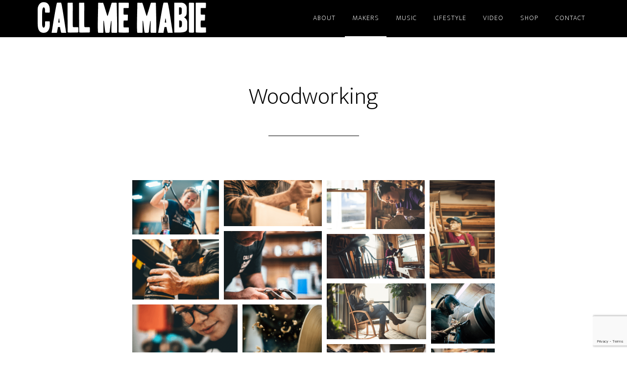

--- FILE ---
content_type: text/html; charset=UTF-8
request_url: https://www.callmemabie.com/industrial/
body_size: 16683
content:
<!DOCTYPE html>
<html lang="en-US">
<head >
<meta charset="UTF-8" />
<meta name="viewport" content="width=device-width, initial-scale=1" />
<title>Woodworking</title>
<meta name='robots' content='max-image-preview:large' />
	<style>img:is([sizes="auto" i], [sizes^="auto," i]) { contain-intrinsic-size: 3000px 1500px }</style>
	<link rel='dns-prefetch' href='//fonts.googleapis.com' />
<link rel="alternate" type="application/rss+xml" title="Call Me Mabie &raquo; Feed" href="https://www.callmemabie.com/feed/" />
<link rel="alternate" type="application/rss+xml" title="Call Me Mabie &raquo; Comments Feed" href="https://www.callmemabie.com/comments/feed/" />
<link rel="canonical" href="https://www.callmemabie.com/industrial/" />
<script type="text/javascript">
/* <![CDATA[ */
window._wpemojiSettings = {"baseUrl":"https:\/\/s.w.org\/images\/core\/emoji\/15.0.3\/72x72\/","ext":".png","svgUrl":"https:\/\/s.w.org\/images\/core\/emoji\/15.0.3\/svg\/","svgExt":".svg","source":{"concatemoji":"https:\/\/www.callmemabie.com\/wp-includes\/js\/wp-emoji-release.min.js?ver=6.7.4"}};
/*! This file is auto-generated */
!function(i,n){var o,s,e;function c(e){try{var t={supportTests:e,timestamp:(new Date).valueOf()};sessionStorage.setItem(o,JSON.stringify(t))}catch(e){}}function p(e,t,n){e.clearRect(0,0,e.canvas.width,e.canvas.height),e.fillText(t,0,0);var t=new Uint32Array(e.getImageData(0,0,e.canvas.width,e.canvas.height).data),r=(e.clearRect(0,0,e.canvas.width,e.canvas.height),e.fillText(n,0,0),new Uint32Array(e.getImageData(0,0,e.canvas.width,e.canvas.height).data));return t.every(function(e,t){return e===r[t]})}function u(e,t,n){switch(t){case"flag":return n(e,"\ud83c\udff3\ufe0f\u200d\u26a7\ufe0f","\ud83c\udff3\ufe0f\u200b\u26a7\ufe0f")?!1:!n(e,"\ud83c\uddfa\ud83c\uddf3","\ud83c\uddfa\u200b\ud83c\uddf3")&&!n(e,"\ud83c\udff4\udb40\udc67\udb40\udc62\udb40\udc65\udb40\udc6e\udb40\udc67\udb40\udc7f","\ud83c\udff4\u200b\udb40\udc67\u200b\udb40\udc62\u200b\udb40\udc65\u200b\udb40\udc6e\u200b\udb40\udc67\u200b\udb40\udc7f");case"emoji":return!n(e,"\ud83d\udc26\u200d\u2b1b","\ud83d\udc26\u200b\u2b1b")}return!1}function f(e,t,n){var r="undefined"!=typeof WorkerGlobalScope&&self instanceof WorkerGlobalScope?new OffscreenCanvas(300,150):i.createElement("canvas"),a=r.getContext("2d",{willReadFrequently:!0}),o=(a.textBaseline="top",a.font="600 32px Arial",{});return e.forEach(function(e){o[e]=t(a,e,n)}),o}function t(e){var t=i.createElement("script");t.src=e,t.defer=!0,i.head.appendChild(t)}"undefined"!=typeof Promise&&(o="wpEmojiSettingsSupports",s=["flag","emoji"],n.supports={everything:!0,everythingExceptFlag:!0},e=new Promise(function(e){i.addEventListener("DOMContentLoaded",e,{once:!0})}),new Promise(function(t){var n=function(){try{var e=JSON.parse(sessionStorage.getItem(o));if("object"==typeof e&&"number"==typeof e.timestamp&&(new Date).valueOf()<e.timestamp+604800&&"object"==typeof e.supportTests)return e.supportTests}catch(e){}return null}();if(!n){if("undefined"!=typeof Worker&&"undefined"!=typeof OffscreenCanvas&&"undefined"!=typeof URL&&URL.createObjectURL&&"undefined"!=typeof Blob)try{var e="postMessage("+f.toString()+"("+[JSON.stringify(s),u.toString(),p.toString()].join(",")+"));",r=new Blob([e],{type:"text/javascript"}),a=new Worker(URL.createObjectURL(r),{name:"wpTestEmojiSupports"});return void(a.onmessage=function(e){c(n=e.data),a.terminate(),t(n)})}catch(e){}c(n=f(s,u,p))}t(n)}).then(function(e){for(var t in e)n.supports[t]=e[t],n.supports.everything=n.supports.everything&&n.supports[t],"flag"!==t&&(n.supports.everythingExceptFlag=n.supports.everythingExceptFlag&&n.supports[t]);n.supports.everythingExceptFlag=n.supports.everythingExceptFlag&&!n.supports.flag,n.DOMReady=!1,n.readyCallback=function(){n.DOMReady=!0}}).then(function(){return e}).then(function(){var e;n.supports.everything||(n.readyCallback(),(e=n.source||{}).concatemoji?t(e.concatemoji):e.wpemoji&&e.twemoji&&(t(e.twemoji),t(e.wpemoji)))}))}((window,document),window._wpemojiSettings);
/* ]]> */
</script>
<link rel='stylesheet' id='sbi_styles-css' href='https://www.callmemabie.com/wp-content/plugins/instagram-feed/css/sbi-styles.min.css?ver=6.6.1' type='text/css' media='all' />
<link rel='stylesheet' id='altitude-pro-css' href='https://www.callmemabie.com/wp-content/themes/altitude-pro/style.css?ver=1.1.4' type='text/css' media='all' />
<style id='altitude-pro-inline-css' type='text/css'>


		a,
		.entry-title a:focus,
		.entry-title a:hover {
			color: #686868;
		}

		button,
		input[type="button"],
		input[type="reset"],
		input[type="submit"],
		.archive-pagination li a:focus,
		.archive-pagination li a:hover,
		.archive-pagination .active a,
		.button,
		.footer-widgets,
		.widget .button {
			background-color: #686868;
			color: #ffffff;
		}

		button,
		input[type="button"],
		input[type="reset"],
		input[type="submit"],
		.button,
		.front-page input:focus,
		.front-page textarea:focus,
		.widget .button {
			border-color: #686868;
		}

		.footer-widgets a,
		.footer-widgets .wrap a {
			background: transparent;
			border-color: #ffffff;
			color: #ffffff;
		}

		.footer-widgets .wrap a:focus,
		.footer-widgets .wrap a:hover {
			color: #cdcdcd;
		}

		

		.footer-widgets .widget button,
		.footer-widgets .widget input[type="button"],
		.footer-widgets .widget input[type="reset"],
		.footer-widgets .widget input[type="submit"],
		.footer-widgets .widget a.button {
			background-color: #ffffff;
			border-color: #ffffff;
			color: #000000;
		}

		.footer-widgets .widget a.button.clear {
			border-color: #ffffff;
			color: #ffffff;
		}

		.footer-widgets .widget button:focus,
		.footer-widgets .widget button:hover,
		.footer-widgets .widget input[type="button"]:focus,
		.footer-widgets .widget input[type="button"]:hover,
		.footer-widgets .widget input[type="reset"]:focus,
		.footer-widgets .widget input[type="reset"]:hover,
		.footer-widgets .widget input[type="submit"]:focus,
		.footer-widgets .widget input[type="submit"]:hover,
		.footer-widgets .widget a.button:focus,
		.footer-widgets .widget a.button:hover,
		.footer-widgets .widget a.button.clear:focus,
		.footer-widgets .widget a.button.clear:hover {
			background-color: #cdcdcd;
			border-color: #cdcdcd;
			color: #000000;
		}
		
</style>
<style id='wp-emoji-styles-inline-css' type='text/css'>

	img.wp-smiley, img.emoji {
		display: inline !important;
		border: none !important;
		box-shadow: none !important;
		height: 1em !important;
		width: 1em !important;
		margin: 0 0.07em !important;
		vertical-align: -0.1em !important;
		background: none !important;
		padding: 0 !important;
	}
</style>
<link rel='stylesheet' id='wp-block-library-css' href='https://www.callmemabie.com/wp-includes/css/dist/block-library/style.min.css?ver=6.7.4' type='text/css' media='all' />
<style id='classic-theme-styles-inline-css' type='text/css'>
/*! This file is auto-generated */
.wp-block-button__link{color:#fff;background-color:#32373c;border-radius:9999px;box-shadow:none;text-decoration:none;padding:calc(.667em + 2px) calc(1.333em + 2px);font-size:1.125em}.wp-block-file__button{background:#32373c;color:#fff;text-decoration:none}
</style>
<style id='global-styles-inline-css' type='text/css'>
:root{--wp--preset--aspect-ratio--square: 1;--wp--preset--aspect-ratio--4-3: 4/3;--wp--preset--aspect-ratio--3-4: 3/4;--wp--preset--aspect-ratio--3-2: 3/2;--wp--preset--aspect-ratio--2-3: 2/3;--wp--preset--aspect-ratio--16-9: 16/9;--wp--preset--aspect-ratio--9-16: 9/16;--wp--preset--color--black: #000000;--wp--preset--color--cyan-bluish-gray: #abb8c3;--wp--preset--color--white: #ffffff;--wp--preset--color--pale-pink: #f78da7;--wp--preset--color--vivid-red: #cf2e2e;--wp--preset--color--luminous-vivid-orange: #ff6900;--wp--preset--color--luminous-vivid-amber: #fcb900;--wp--preset--color--light-green-cyan: #7bdcb5;--wp--preset--color--vivid-green-cyan: #00d084;--wp--preset--color--pale-cyan-blue: #8ed1fc;--wp--preset--color--vivid-cyan-blue: #0693e3;--wp--preset--color--vivid-purple: #9b51e0;--wp--preset--gradient--vivid-cyan-blue-to-vivid-purple: linear-gradient(135deg,rgba(6,147,227,1) 0%,rgb(155,81,224) 100%);--wp--preset--gradient--light-green-cyan-to-vivid-green-cyan: linear-gradient(135deg,rgb(122,220,180) 0%,rgb(0,208,130) 100%);--wp--preset--gradient--luminous-vivid-amber-to-luminous-vivid-orange: linear-gradient(135deg,rgba(252,185,0,1) 0%,rgba(255,105,0,1) 100%);--wp--preset--gradient--luminous-vivid-orange-to-vivid-red: linear-gradient(135deg,rgba(255,105,0,1) 0%,rgb(207,46,46) 100%);--wp--preset--gradient--very-light-gray-to-cyan-bluish-gray: linear-gradient(135deg,rgb(238,238,238) 0%,rgb(169,184,195) 100%);--wp--preset--gradient--cool-to-warm-spectrum: linear-gradient(135deg,rgb(74,234,220) 0%,rgb(151,120,209) 20%,rgb(207,42,186) 40%,rgb(238,44,130) 60%,rgb(251,105,98) 80%,rgb(254,248,76) 100%);--wp--preset--gradient--blush-light-purple: linear-gradient(135deg,rgb(255,206,236) 0%,rgb(152,150,240) 100%);--wp--preset--gradient--blush-bordeaux: linear-gradient(135deg,rgb(254,205,165) 0%,rgb(254,45,45) 50%,rgb(107,0,62) 100%);--wp--preset--gradient--luminous-dusk: linear-gradient(135deg,rgb(255,203,112) 0%,rgb(199,81,192) 50%,rgb(65,88,208) 100%);--wp--preset--gradient--pale-ocean: linear-gradient(135deg,rgb(255,245,203) 0%,rgb(182,227,212) 50%,rgb(51,167,181) 100%);--wp--preset--gradient--electric-grass: linear-gradient(135deg,rgb(202,248,128) 0%,rgb(113,206,126) 100%);--wp--preset--gradient--midnight: linear-gradient(135deg,rgb(2,3,129) 0%,rgb(40,116,252) 100%);--wp--preset--font-size--small: 13px;--wp--preset--font-size--medium: 20px;--wp--preset--font-size--large: 36px;--wp--preset--font-size--x-large: 42px;--wp--preset--font-family--inter: "Inter", sans-serif;--wp--preset--font-family--cardo: Cardo;--wp--preset--spacing--20: 0.44rem;--wp--preset--spacing--30: 0.67rem;--wp--preset--spacing--40: 1rem;--wp--preset--spacing--50: 1.5rem;--wp--preset--spacing--60: 2.25rem;--wp--preset--spacing--70: 3.38rem;--wp--preset--spacing--80: 5.06rem;--wp--preset--shadow--natural: 6px 6px 9px rgba(0, 0, 0, 0.2);--wp--preset--shadow--deep: 12px 12px 50px rgba(0, 0, 0, 0.4);--wp--preset--shadow--sharp: 6px 6px 0px rgba(0, 0, 0, 0.2);--wp--preset--shadow--outlined: 6px 6px 0px -3px rgba(255, 255, 255, 1), 6px 6px rgba(0, 0, 0, 1);--wp--preset--shadow--crisp: 6px 6px 0px rgba(0, 0, 0, 1);}:where(.is-layout-flex){gap: 0.5em;}:where(.is-layout-grid){gap: 0.5em;}body .is-layout-flex{display: flex;}.is-layout-flex{flex-wrap: wrap;align-items: center;}.is-layout-flex > :is(*, div){margin: 0;}body .is-layout-grid{display: grid;}.is-layout-grid > :is(*, div){margin: 0;}:where(.wp-block-columns.is-layout-flex){gap: 2em;}:where(.wp-block-columns.is-layout-grid){gap: 2em;}:where(.wp-block-post-template.is-layout-flex){gap: 1.25em;}:where(.wp-block-post-template.is-layout-grid){gap: 1.25em;}.has-black-color{color: var(--wp--preset--color--black) !important;}.has-cyan-bluish-gray-color{color: var(--wp--preset--color--cyan-bluish-gray) !important;}.has-white-color{color: var(--wp--preset--color--white) !important;}.has-pale-pink-color{color: var(--wp--preset--color--pale-pink) !important;}.has-vivid-red-color{color: var(--wp--preset--color--vivid-red) !important;}.has-luminous-vivid-orange-color{color: var(--wp--preset--color--luminous-vivid-orange) !important;}.has-luminous-vivid-amber-color{color: var(--wp--preset--color--luminous-vivid-amber) !important;}.has-light-green-cyan-color{color: var(--wp--preset--color--light-green-cyan) !important;}.has-vivid-green-cyan-color{color: var(--wp--preset--color--vivid-green-cyan) !important;}.has-pale-cyan-blue-color{color: var(--wp--preset--color--pale-cyan-blue) !important;}.has-vivid-cyan-blue-color{color: var(--wp--preset--color--vivid-cyan-blue) !important;}.has-vivid-purple-color{color: var(--wp--preset--color--vivid-purple) !important;}.has-black-background-color{background-color: var(--wp--preset--color--black) !important;}.has-cyan-bluish-gray-background-color{background-color: var(--wp--preset--color--cyan-bluish-gray) !important;}.has-white-background-color{background-color: var(--wp--preset--color--white) !important;}.has-pale-pink-background-color{background-color: var(--wp--preset--color--pale-pink) !important;}.has-vivid-red-background-color{background-color: var(--wp--preset--color--vivid-red) !important;}.has-luminous-vivid-orange-background-color{background-color: var(--wp--preset--color--luminous-vivid-orange) !important;}.has-luminous-vivid-amber-background-color{background-color: var(--wp--preset--color--luminous-vivid-amber) !important;}.has-light-green-cyan-background-color{background-color: var(--wp--preset--color--light-green-cyan) !important;}.has-vivid-green-cyan-background-color{background-color: var(--wp--preset--color--vivid-green-cyan) !important;}.has-pale-cyan-blue-background-color{background-color: var(--wp--preset--color--pale-cyan-blue) !important;}.has-vivid-cyan-blue-background-color{background-color: var(--wp--preset--color--vivid-cyan-blue) !important;}.has-vivid-purple-background-color{background-color: var(--wp--preset--color--vivid-purple) !important;}.has-black-border-color{border-color: var(--wp--preset--color--black) !important;}.has-cyan-bluish-gray-border-color{border-color: var(--wp--preset--color--cyan-bluish-gray) !important;}.has-white-border-color{border-color: var(--wp--preset--color--white) !important;}.has-pale-pink-border-color{border-color: var(--wp--preset--color--pale-pink) !important;}.has-vivid-red-border-color{border-color: var(--wp--preset--color--vivid-red) !important;}.has-luminous-vivid-orange-border-color{border-color: var(--wp--preset--color--luminous-vivid-orange) !important;}.has-luminous-vivid-amber-border-color{border-color: var(--wp--preset--color--luminous-vivid-amber) !important;}.has-light-green-cyan-border-color{border-color: var(--wp--preset--color--light-green-cyan) !important;}.has-vivid-green-cyan-border-color{border-color: var(--wp--preset--color--vivid-green-cyan) !important;}.has-pale-cyan-blue-border-color{border-color: var(--wp--preset--color--pale-cyan-blue) !important;}.has-vivid-cyan-blue-border-color{border-color: var(--wp--preset--color--vivid-cyan-blue) !important;}.has-vivid-purple-border-color{border-color: var(--wp--preset--color--vivid-purple) !important;}.has-vivid-cyan-blue-to-vivid-purple-gradient-background{background: var(--wp--preset--gradient--vivid-cyan-blue-to-vivid-purple) !important;}.has-light-green-cyan-to-vivid-green-cyan-gradient-background{background: var(--wp--preset--gradient--light-green-cyan-to-vivid-green-cyan) !important;}.has-luminous-vivid-amber-to-luminous-vivid-orange-gradient-background{background: var(--wp--preset--gradient--luminous-vivid-amber-to-luminous-vivid-orange) !important;}.has-luminous-vivid-orange-to-vivid-red-gradient-background{background: var(--wp--preset--gradient--luminous-vivid-orange-to-vivid-red) !important;}.has-very-light-gray-to-cyan-bluish-gray-gradient-background{background: var(--wp--preset--gradient--very-light-gray-to-cyan-bluish-gray) !important;}.has-cool-to-warm-spectrum-gradient-background{background: var(--wp--preset--gradient--cool-to-warm-spectrum) !important;}.has-blush-light-purple-gradient-background{background: var(--wp--preset--gradient--blush-light-purple) !important;}.has-blush-bordeaux-gradient-background{background: var(--wp--preset--gradient--blush-bordeaux) !important;}.has-luminous-dusk-gradient-background{background: var(--wp--preset--gradient--luminous-dusk) !important;}.has-pale-ocean-gradient-background{background: var(--wp--preset--gradient--pale-ocean) !important;}.has-electric-grass-gradient-background{background: var(--wp--preset--gradient--electric-grass) !important;}.has-midnight-gradient-background{background: var(--wp--preset--gradient--midnight) !important;}.has-small-font-size{font-size: var(--wp--preset--font-size--small) !important;}.has-medium-font-size{font-size: var(--wp--preset--font-size--medium) !important;}.has-large-font-size{font-size: var(--wp--preset--font-size--large) !important;}.has-x-large-font-size{font-size: var(--wp--preset--font-size--x-large) !important;}
:where(.wp-block-post-template.is-layout-flex){gap: 1.25em;}:where(.wp-block-post-template.is-layout-grid){gap: 1.25em;}
:where(.wp-block-columns.is-layout-flex){gap: 2em;}:where(.wp-block-columns.is-layout-grid){gap: 2em;}
:root :where(.wp-block-pullquote){font-size: 1.5em;line-height: 1.6;}
</style>
<link rel='stylesheet' id='contact-form-7-css' href='https://www.callmemabie.com/wp-content/plugins/contact-form-7/includes/css/styles.css?ver=6.0.3' type='text/css' media='all' />
<link rel='stylesheet' id='woocommerce-layout-css' href='https://www.callmemabie.com/wp-content/plugins/woocommerce/assets/css/woocommerce-layout.css?ver=9.6.0' type='text/css' media='all' />
<link rel='stylesheet' id='woocommerce-smallscreen-css' href='https://www.callmemabie.com/wp-content/plugins/woocommerce/assets/css/woocommerce-smallscreen.css?ver=9.6.0' type='text/css' media='only screen and (max-width: 768px)' />
<link rel='stylesheet' id='woocommerce-general-css' href='https://www.callmemabie.com/wp-content/plugins/woocommerce/assets/css/woocommerce.css?ver=9.6.0' type='text/css' media='all' />
<link rel='stylesheet' id='altitude-woocommerce-styles-css' href='https://www.callmemabie.com/wp-content/themes/altitude-pro/lib/woocommerce/altitude-woocommerce.css?ver=1.1.4' type='text/css' media='screen' />
<style id='altitude-woocommerce-styles-inline-css' type='text/css'>


		.woocommerce div.product p.price,
		.woocommerce div.product span.price,
		.woocommerce div.product .woocommerce-tabs ul.tabs li a:focus,
		.woocommerce div.product .woocommerce-tabs ul.tabs li a:hover,
		.woocommerce ul.products li.product h3:hover,
		.woocommerce ul.products li.product .price,
		.woocommerce .widget_layered_nav ul li.chosen a::before,
		.woocommerce .widget_layered_nav_filters ul li a::before,
		.woocommerce .woocommerce-breadcrumb a:focus,
		.woocommerce .woocommerce-breadcrumb a:hover,
		.woocommerce-error::before,
		.woocommerce-info::before,
		.woocommerce-message::before {
			color: #686868;
		}

		.woocommerce a.button,
		.woocommerce a.button.alt,
		.woocommerce button.button,
		.woocommerce button.button.alt,
		.woocommerce input.button,
		.woocommerce input.button.alt,
		.woocommerce input.button[type="submit"],
		.woocommerce span.onsale,
		.woocommerce.widget_price_filter .ui-slider .ui-slider-handle,
		.woocommerce.widget_price_filter .ui-slider .ui-slider-range,
		.woocommerce #respond input#submit,
		.woocommerce #respond input#submit.alt {
			background-color: #686868;
			color: #ffffff;
		}

		.woocommerce a.button,
		.woocommerce a.button.alt,
		.woocommerce button.button,
		.woocommerce button.button.alt,
		.woocommerce input.button,
		.woocommerce input.button.alt,
		.woocommerce input.button[type="submit"],
		.woocommerce #respond input#submit,
		.woocommerce #respond input#submit.alt {
			border-color: #686868;
		}

		ul.woocommerce-error,
		.woocommerce-error,
		.woocommerce-info,
		.woocommerce-message {
			border-top-color: #686868;
		}

		
</style>
<style id='woocommerce-inline-inline-css' type='text/css'>
.woocommerce form .form-row .required { visibility: visible; }
</style>
<link rel='stylesheet' id='brands-styles-css' href='https://www.callmemabie.com/wp-content/plugins/woocommerce/assets/css/brands.css?ver=9.6.0' type='text/css' media='all' />
<link rel='stylesheet' id='dashicons-css' href='https://www.callmemabie.com/wp-includes/css/dashicons.min.css?ver=6.7.4' type='text/css' media='all' />
<link rel='stylesheet' id='altitude-google-fonts-css' href='//fonts.googleapis.com/css?family=Ek+Mukta%3A200%2C800&#038;ver=1.1.4' type='text/css' media='all' />
<script type="text/javascript" src="https://www.callmemabie.com/wp-includes/js/jquery/jquery.min.js?ver=3.7.1" id="jquery-core-js"></script>
<script type="text/javascript" src="https://www.callmemabie.com/wp-includes/js/jquery/jquery-migrate.min.js?ver=3.4.1" id="jquery-migrate-js"></script>
<script type="text/javascript" src="https://www.callmemabie.com/wp-content/plugins/woocommerce/assets/js/jquery-blockui/jquery.blockUI.min.js?ver=2.7.0-wc.9.6.0" id="jquery-blockui-js" data-wp-strategy="defer"></script>
<script type="text/javascript" id="wc-add-to-cart-js-extra">
/* <![CDATA[ */
var wc_add_to_cart_params = {"ajax_url":"\/wp-admin\/admin-ajax.php","wc_ajax_url":"\/?wc-ajax=%%endpoint%%","i18n_view_cart":"View cart","cart_url":"https:\/\/www.callmemabie.com\/cart\/","is_cart":"","cart_redirect_after_add":"no"};
/* ]]> */
</script>
<script type="text/javascript" src="https://www.callmemabie.com/wp-content/plugins/woocommerce/assets/js/frontend/add-to-cart.min.js?ver=9.6.0" id="wc-add-to-cart-js" data-wp-strategy="defer"></script>
<script type="text/javascript" src="https://www.callmemabie.com/wp-content/plugins/woocommerce/assets/js/js-cookie/js.cookie.min.js?ver=2.1.4-wc.9.6.0" id="js-cookie-js" defer="defer" data-wp-strategy="defer"></script>
<script type="text/javascript" id="woocommerce-js-extra">
/* <![CDATA[ */
var woocommerce_params = {"ajax_url":"\/wp-admin\/admin-ajax.php","wc_ajax_url":"\/?wc-ajax=%%endpoint%%"};
/* ]]> */
</script>
<script type="text/javascript" src="https://www.callmemabie.com/wp-content/plugins/woocommerce/assets/js/frontend/woocommerce.min.js?ver=9.6.0" id="woocommerce-js" defer="defer" data-wp-strategy="defer"></script>
<script type="text/javascript" src="https://www.callmemabie.com/wp-content/plugins/js_composer/assets/js/vendors/woocommerce-add-to-cart.js?ver=7.7.2" id="vc_woocommerce-add-to-cart-js-js"></script>
<script type="text/javascript" src="https://www.callmemabie.com/wp-content/themes/altitude-pro/js/global.js?ver=1.0.0" id="altitude-global-js"></script>
<script></script><link rel="https://api.w.org/" href="https://www.callmemabie.com/wp-json/" /><link rel="alternate" title="JSON" type="application/json" href="https://www.callmemabie.com/wp-json/wp/v2/pages/157" /><link rel="EditURI" type="application/rsd+xml" title="RSD" href="https://www.callmemabie.com/xmlrpc.php?rsd" />
<link rel="alternate" title="oEmbed (JSON)" type="application/json+oembed" href="https://www.callmemabie.com/wp-json/oembed/1.0/embed?url=https%3A%2F%2Fwww.callmemabie.com%2Findustrial%2F" />
<link rel="alternate" title="oEmbed (XML)" type="text/xml+oembed" href="https://www.callmemabie.com/wp-json/oembed/1.0/embed?url=https%3A%2F%2Fwww.callmemabie.com%2Findustrial%2F&#038;format=xml" />
<!-- Start Genie WP Favicon -->
<link rel="shortcut icon" href="https://www.callmemabie.com/wp-content/uploads/gwpf_icon/favicon.ico" />
<link rel="apple-touch-icon" href="https://www.callmemabie.com/wp-content/uploads/gwpf_icon/favicon.ico" />
<!-- End Genie WP Favicon -->
<!-- Google site verification - Google for WooCommerce -->
<meta name="google-site-verification" content="uNxGdLXWbuW6Uc8pD-TmUU_QaROaLVMhheF1tZXWxFA" />
<link rel="icon" href="https://www.callmemabie.com/wp-content/themes/altitude-pro/images/favicon.ico" />
<link rel="pingback" href="https://www.callmemabie.com/xmlrpc.php" />
<style type="text/css">.site-title a { background: url(https://www.callmemabie.com/wp-content/uploads/2022/10/callmemabie_header.png) no-repeat !important; }</style>
	<noscript><style>.woocommerce-product-gallery{ opacity: 1 !important; }</style></noscript>
	<style type="text/css">.recentcomments a{display:inline !important;padding:0 !important;margin:0 !important;}</style><!-- All in one Favicon 4.8 --><link rel="shortcut icon" href="https://callmemabie.com/wp-content/uploads/2018/08/favicon-8.png" />
<link rel="icon" href="https://callmemabie.com/wp-content/uploads/2018/08/favicon-1.png" type="image/gif"/>
<link rel="icon" href="https://callmemabie.com/wp-content/uploads/2018/08/favicon-2.png" type="image/png"/>
<link rel="apple-touch-icon" href="https://callmemabie.com/wp-content/uploads/2018/08/favicon-3.png" />
<meta name="generator" content="Powered by WPBakery Page Builder - drag and drop page builder for WordPress."/>
<style class='wp-fonts-local' type='text/css'>
@font-face{font-family:Inter;font-style:normal;font-weight:300 900;font-display:fallback;src:url('https://www.callmemabie.com/wp-content/plugins/woocommerce/assets/fonts/Inter-VariableFont_slnt,wght.woff2') format('woff2');font-stretch:normal;}
@font-face{font-family:Cardo;font-style:normal;font-weight:400;font-display:fallback;src:url('https://www.callmemabie.com/wp-content/plugins/woocommerce/assets/fonts/cardo_normal_400.woff2') format('woff2');}
</style>
<noscript><style> .wpb_animate_when_almost_visible { opacity: 1; }</style></noscript>
		<!-- Global site tag (gtag.js) - Google Ads: AW-16847260863 - Google for WooCommerce -->
		<script async src="https://www.googletagmanager.com/gtag/js?id=AW-16847260863"></script>
		<script>
			window.dataLayer = window.dataLayer || [];
			function gtag() { dataLayer.push(arguments); }
			gtag( 'consent', 'default', {
				analytics_storage: 'denied',
				ad_storage: 'denied',
				ad_user_data: 'denied',
				ad_personalization: 'denied',
				region: ['AT', 'BE', 'BG', 'HR', 'CY', 'CZ', 'DK', 'EE', 'FI', 'FR', 'DE', 'GR', 'HU', 'IS', 'IE', 'IT', 'LV', 'LI', 'LT', 'LU', 'MT', 'NL', 'NO', 'PL', 'PT', 'RO', 'SK', 'SI', 'ES', 'SE', 'GB', 'CH'],
				wait_for_update: 500,
			} );
			gtag('js', new Date());
			gtag('set', 'developer_id.dOGY3NW', true);
			gtag("config", "AW-16847260863", { "groups": "GLA", "send_page_view": false });		</script>

		</head>
<body data-rsssl=1 class="page-template-default page page-id-157 theme-genesis woocommerce-no-js custom-header header-image header-full-width full-width-content genesis-breadcrumbs-hidden genesis-footer-widgets-hidden wpb-js-composer js-comp-ver-7.7.2 vc_responsive modula-best-grid-gallery" itemscope itemtype="https://schema.org/WebPage"><script type="text/javascript">
/* <![CDATA[ */
gtag("event", "page_view", {send_to: "GLA"});
/* ]]> */
</script>
<div class="site-container"><ul class="genesis-skip-link"><li><a href="#genesis-content" class="screen-reader-shortcut"> Skip to main content</a></li></ul><header class="site-header" itemscope itemtype="https://schema.org/WPHeader"><div class="wrap"><div class="title-area"><p class="site-title" itemprop="headline"><a href="https://www.callmemabie.com/">Call Me Mabie</a></p><p class="site-description" itemprop="description">Professional Photography &amp; Videography</p></div><nav class="nav-primary" aria-label="Main" itemscope itemtype="https://schema.org/SiteNavigationElement" id="genesis-nav-primary"><div class="wrap"><ul id="menu-header" class="menu genesis-nav-menu menu-primary js-superfish"><li id="menu-item-24" class="menu-item menu-item-type-post_type menu-item-object-page menu-item-24"><a href="https://www.callmemabie.com/about/" itemprop="url"><span itemprop="name">About</span></a></li>
<li id="menu-item-159" class="menu-item menu-item-type-post_type menu-item-object-page current-menu-item page_item page-item-157 current_page_item menu-item-159"><a href="https://www.callmemabie.com/industrial/" aria-current="page" itemprop="url"><span itemprop="name">Makers</span></a></li>
<li id="menu-item-20" class="menu-item menu-item-type-post_type menu-item-object-page menu-item-20"><a href="https://www.callmemabie.com/music/" itemprop="url"><span itemprop="name">Music</span></a></li>
<li id="menu-item-21" class="menu-item menu-item-type-post_type menu-item-object-page menu-item-21"><a href="https://www.callmemabie.com/lifestyle/" itemprop="url"><span itemprop="name">Lifestyle</span></a></li>
<li id="menu-item-23" class="menu-item menu-item-type-post_type menu-item-object-page menu-item-23"><a href="https://www.callmemabie.com/video/" itemprop="url"><span itemprop="name">Video</span></a></li>
<li id="menu-item-274" class="menu-item menu-item-type-post_type menu-item-object-page menu-item-274"><a href="https://www.callmemabie.com/shop/" itemprop="url"><span itemprop="name">Shop</span></a></li>
<li id="menu-item-51" class="menu-item menu-item-type-post_type menu-item-object-page menu-item-51"><a href="https://www.callmemabie.com/contact/" itemprop="url"><span itemprop="name">Contact</span></a></li>
</ul></div></nav></div></header><div class="site-inner"><div class="content-sidebar-wrap"><main class="content" id="genesis-content"><article class="post-157 page type-page status-publish entry" aria-label="Woodworking" itemscope itemtype="https://schema.org/CreativeWork"><header class="entry-header"><h1 class="entry-title" itemprop="headline">Woodworking</h1>
</header><div class="entry-content" itemprop="text"><p style="text-align: center;"><style>#jtg-178 .modula-item .jtg-social a, .lightbox-socials.jtg-social a{ fill: #ffffff; color: #ffffff }#jtg-178 .modula-item .jtg-social-mobile a{ fill: #ffffff; color: #ffffff }#jtg-178 .modula-item .jtg-social svg, .lightbox-socials.jtg-social svg { height: 16px; width: 16px }#jtg-178 .modula-item .jtg-social-mobile svg { height: 16px; width: 16px }#jtg-178 .modula-item .jtg-social a:not(:last-child), .lightbox-socials.jtg-social a:not(:last-child) { margin-right: 10px }#jtg-178 .modula-item .jtg-social-mobile .jtg-social-mobile-icons a:not(:last-child){ margin-right: 10px }#jtg-178 .modula-item .figc {color:#ffffff;}#jtg-178 .modula-item .modula-item-content { transform: scale(1) }#jtg-178 { width:100%;}#jtg-178 .modula-items{height:800px;}@media screen and (max-width: 992px) {#jtg-178 .modula-items{height:800px;}}@media screen and (max-width: 768px) {#jtg-178 .modula-items{height:800px;}}#jtg-178 .modula-items .figc p.description { font-size:14px; }#jtg-178 .modula-items .figc p.description { color:#ffffff;}#jtg-178.modula-gallery .modula-item > a, #jtg-178.modula-gallery .modula-item, #jtg-178.modula-gallery .modula-item-content > a:not(.modula-no-follow) { cursor:zoom-in; } #jtg-178.modula-gallery .modula-item-content .modula-no-follow { cursor: default; } @media screen and (max-width:480px){#jtg-178 .modula-item .figc .jtg-title {  font-size: 12px; }#jtg-178 .modula-items .figc p.description { color:#ffffff;font-size:10px; }}</style>
<!-- Gallery Container -->
<div  id="jtg-178" class="modula modula-gallery modula-creative-gallery" data-config="{&quot;height&quot;:800,&quot;tabletHeight&quot;:800,&quot;mobileHeight&quot;:800,&quot;desktopHeight&quot;:800,&quot;enableTwitter&quot;:true,&quot;enableWhatsapp&quot;:true,&quot;enableFacebook&quot;:true,&quot;enablePinterest&quot;:true,&quot;enableLinkedin&quot;:true,&quot;enableEmail&quot;:false,&quot;randomFactor&quot;:0.5,&quot;type&quot;:&quot;creative-gallery&quot;,&quot;columns&quot;:12,&quot;gutter&quot;:10,&quot;mobileGutter&quot;:10,&quot;tabletGutter&quot;:10,&quot;desktopGutter&quot;:10,&quot;enableResponsive&quot;:&quot;0&quot;,&quot;tabletColumns&quot;:&quot;2&quot;,&quot;mobileColumns&quot;:&quot;1&quot;,&quot;lazyLoad&quot;:&quot;0&quot;,&quot;lightboxOpts&quot;:{&quot;animated&quot;:true,&quot;Thumbs&quot;:{&quot;type&quot;:&quot;modern&quot;,&quot;showOnStart&quot;:false},&quot;Toolbar&quot;:{&quot;display&quot;:{&quot;right&quot;:[&quot;close&quot;]},&quot;enabled&quot;:true},&quot;Carousel&quot;:{&quot;Panzoom&quot;:{&quot;touch&quot;:false},&quot;infinite&quot;:false},&quot;keyboard&quot;:{&quot;Escape&quot;:&quot;close&quot;,&quot;Delete&quot;:&quot;close&quot;,&quot;Backspace&quot;:&quot;close&quot;,&quot;PageUp&quot;:false,&quot;PageDown&quot;:false,&quot;ArrowUp&quot;:false,&quot;ArrowDown&quot;:false,&quot;ArrowRight&quot;:false,&quot;ArrowLeft&quot;:false},&quot;touch&quot;:false,&quot;backdropClick&quot;:false,&quot;l10n&quot;:{&quot;CLOSE&quot;:&quot;Close&quot;,&quot;NEXT&quot;:&quot;Next&quot;,&quot;PREV&quot;:&quot;Previous&quot;,&quot;Error&quot;:&quot;The requested content cannot be loaded. Please try again later.&quot;,&quot;PLAY_START&quot;:&quot;Start slideshow&quot;,&quot;PLAY_STOP&quot;:&quot;Pause slideshow&quot;,&quot;FULL_SCREEN&quot;:&quot;Full screen&quot;,&quot;THUMBS&quot;:&quot;Thumbnails&quot;,&quot;DOWNLOAD&quot;:&quot;Download&quot;,&quot;SHARE&quot;:&quot;Share&quot;,&quot;ZOOM&quot;:&quot;Zoom&quot;,&quot;EMAIL&quot;:&quot;Here is the link to the image : %%image_link%% and this is the link to the gallery : %%gallery_link%%&quot;,&quot;MODAL&quot;:&quot;You can close this modal content with the ESC key&quot;,&quot;ERROR&quot;:&quot;Something Went Wrong, Please Try Again Later&quot;,&quot;IMAGE_ERROR&quot;:&quot;Image Not Found&quot;,&quot;ELEMENT_NOT_FOUND&quot;:&quot;HTML Element Not Found&quot;,&quot;AJAX_NOT_FOUND&quot;:&quot;Error Loading AJAX : Not Found&quot;,&quot;AJAX_FORBIDDEN&quot;:&quot;Error Loading AJAX : Forbidden&quot;,&quot;IFRAME_ERROR&quot;:&quot;Error Loading Page&quot;,&quot;TOGGLE_ZOOM&quot;:&quot;Toggle zoom level&quot;,&quot;TOGGLE_THUMBS&quot;:&quot;Toggle thumbnails&quot;,&quot;TOGGLE_SLIDESHOW&quot;:&quot;Toggle slideshow&quot;,&quot;TOGGLE_FULLSCREEN&quot;:&quot;Toggle full-screen mode&quot;},&quot;Images&quot;:{&quot;Panzoom&quot;:{&quot;maxScale&quot;:2}},&quot;mainClass&quot;:&quot;modula-fancybox-container modula-lightbox-jtg-178&quot;,&quot;Html&quot;:{&quot;videoAutoplay&quot;:0,&quot;videoTpl&quot;:&quot;&lt;video class=\&quot;fancybox__html5video\&quot; controls muted playsinline controlsList controlsList=\&quot;nodownload\&quot; poster=\&quot;{{poster}}\&quot; src=\&quot;{{src}}\&quot; type=\&quot;{{format}}\&quot; &gt;  Sorry, your browser doesn&#039;t support embedded videos, &lt;a href=\&quot;{{src}}\&quot;&gt; download &lt;\/a&gt; and watch with your favorite video player! &lt;\/video&gt;&quot;}},&quot;inView&quot;:false,&quot;email_subject&quot;:&quot;Check out this awesome image !!&quot;,&quot;email_message&quot;:&quot;Here is the link to the image : %%image_link%% and this is the link to the gallery : %%gallery_link%%&quot;,&quot;lightbox&quot;:&quot;fancybox&quot;}">

	
	<!-- Items Container -->
	<div  class="modula-items">
		<div class="modula-item effect-pufrobo" >
	<div class="modula-item-overlay"></div>

	<div class="modula-item-content">

				
					<a data-image-id="560" tabindex="0" rel="jtg-178" data-caption="" aria-label="Open image in lightbox" role="button" class="tile-inner modula-item-link"></a>
		
		<img fetchpriority="high" decoding="async" class="pic wp-image-560"  data-valign="middle" data-halign="center" alt="april wilkerson fire" data-full="https://www.callmemabie.com/wp-content/uploads/2021/05/april-wilkerson-fire.png" title="april wilkerson fire" width="200" height="300" src="https://www.callmemabie.com/wp-content/uploads/2021/05/april-wilkerson-fire.png" data-src="https://www.callmemabie.com/wp-content/uploads/2021/05/april-wilkerson-fire.png" data-caption="" srcset="https://www.callmemabie.com/wp-content/uploads/2021/05/april-wilkerson-fire.png 275w, https://www.callmemabie.com/wp-content/uploads/2021/05/april-wilkerson-fire-200x300.png 200w" sizes="(max-width: 200px) 100vw, 200px" />
		<div class="figc no-description">
			<div class="figc-inner">
															</div>
		</div>

	</div>

</div><div class="modula-item effect-pufrobo" >
	<div class="modula-item-overlay"></div>

	<div class="modula-item-content">

				
					<a data-image-id="563" tabindex="0" rel="jtg-178" data-caption="" aria-label="Open image in lightbox" role="button" class="tile-inner modula-item-link"></a>
		
		<img decoding="async" class="pic wp-image-563"  data-valign="middle" data-halign="center" alt="bourbon moth jason hibbs" data-full="https://www.callmemabie.com/wp-content/uploads/2021/05/bourbon-moth-jason-hibbs.png" title="bourbon moth jason hibbs" width="200" height="300" src="https://www.callmemabie.com/wp-content/uploads/2021/05/bourbon-moth-jason-hibbs.png" data-src="https://www.callmemabie.com/wp-content/uploads/2021/05/bourbon-moth-jason-hibbs.png" data-caption="" srcset="https://www.callmemabie.com/wp-content/uploads/2021/05/bourbon-moth-jason-hibbs.png 318w, https://www.callmemabie.com/wp-content/uploads/2021/05/bourbon-moth-jason-hibbs-200x300.png 200w" sizes="(max-width: 200px) 100vw, 200px" />
		<div class="figc no-description">
			<div class="figc-inner">
															</div>
		</div>

	</div>

</div><div class="modula-item effect-pufrobo" >
	<div class="modula-item-overlay"></div>

	<div class="modula-item-content">

				
					<a data-image-id="188" tabindex="0" rel="jtg-178" data-caption="" aria-label="Open image in lightbox" role="button" class="tile-inner modula-item-link"></a>
		
		<img decoding="async" class="pic wp-image-188"  data-valign="middle" data-halign="center" alt="anne of all trades anne briggs chairmaking woodworking" data-full="https://www.callmemabie.com/wp-content/uploads/2019/11/Anne-of-All-Trades-wood-working.png" title="" width="300" height="200" src="https://www.callmemabie.com/wp-content/uploads/2019/11/Anne-of-All-Trades-wood-working-300x200.png" data-src="https://www.callmemabie.com/wp-content/uploads/2019/11/Anne-of-All-Trades-wood-working-300x200.png" data-caption="" srcset="https://www.callmemabie.com/wp-content/uploads/2019/11/Anne-of-All-Trades-wood-working.png 2214w, https://www.callmemabie.com/wp-content/uploads/2019/11/Anne-of-All-Trades-wood-working-300x200.png 300w, https://www.callmemabie.com/wp-content/uploads/2019/11/Anne-of-All-Trades-wood-working-1024x683.png 1024w, https://www.callmemabie.com/wp-content/uploads/2019/11/Anne-of-All-Trades-wood-working-768x512.png 768w, https://www.callmemabie.com/wp-content/uploads/2019/11/Anne-of-All-Trades-wood-working-1536x1024.png 1536w" sizes="(max-width: 300px) 100vw, 300px" />
		<div class="figc no-title no-description">
			<div class="figc-inner">
															</div>
		</div>

	</div>

</div><div class="modula-item effect-pufrobo" >
	<div class="modula-item-overlay"></div>

	<div class="modula-item-content">

				
					<a data-image-id="572" tabindex="0" rel="jtg-178" data-caption="" aria-label="Open image in lightbox" role="button" class="tile-inner modula-item-link"></a>
		
		<img loading="lazy" decoding="async" class="pic wp-image-572"  data-valign="middle" data-halign="center" alt="philip morley rocker chair custom furniture" data-full="https://www.callmemabie.com/wp-content/uploads/2021/05/philip-morley-rocker-chair-custom-furniture.png" title="philip morley rocker chair custom furniture" width="300" height="199" src="https://www.callmemabie.com/wp-content/uploads/2021/05/philip-morley-rocker-chair-custom-furniture.png" data-src="https://www.callmemabie.com/wp-content/uploads/2021/05/philip-morley-rocker-chair-custom-furniture.png" data-caption="" srcset="https://www.callmemabie.com/wp-content/uploads/2021/05/philip-morley-rocker-chair-custom-furniture.png 486w, https://www.callmemabie.com/wp-content/uploads/2021/05/philip-morley-rocker-chair-custom-furniture-300x199.png 300w" sizes="auto, (max-width: 300px) 100vw, 300px" />
		<div class="figc no-description">
			<div class="figc-inner">
															</div>
		</div>

	</div>

</div><div class="modula-item effect-pufrobo" >
	<div class="modula-item-overlay"></div>

	<div class="modula-item-content">

				
					<a data-image-id="568" tabindex="0" rel="jtg-178" data-caption="" aria-label="Open image in lightbox" role="button" class="tile-inner modula-item-link"></a>
		
		<img loading="lazy" decoding="async" class="pic wp-image-568"  data-valign="middle" data-halign="center" alt="greg pennington windsor chair maker" data-full="https://www.callmemabie.com/wp-content/uploads/2021/05/greg-pennington-windsor-chair-maker.png" title="greg pennington windsor chair maker" width="200" height="300" src="https://www.callmemabie.com/wp-content/uploads/2021/05/greg-pennington-windsor-chair-maker.png" data-src="https://www.callmemabie.com/wp-content/uploads/2021/05/greg-pennington-windsor-chair-maker.png" data-caption="" srcset="https://www.callmemabie.com/wp-content/uploads/2021/05/greg-pennington-windsor-chair-maker.png 308w, https://www.callmemabie.com/wp-content/uploads/2021/05/greg-pennington-windsor-chair-maker-200x300.png 200w" sizes="auto, (max-width: 200px) 100vw, 200px" />
		<div class="figc no-description">
			<div class="figc-inner">
															</div>
		</div>

	</div>

</div><div class="modula-item effect-pufrobo" >
	<div class="modula-item-overlay"></div>

	<div class="modula-item-content">

				
					<a data-image-id="186" tabindex="0" rel="jtg-178" data-caption="" aria-label="Open image in lightbox" role="button" class="tile-inner modula-item-link"></a>
		
		<img loading="lazy" decoding="async" class="pic wp-image-186"  data-valign="middle" data-halign="center" alt="anne of all trades briggs chairmaking woodworking pennington tiny chair" data-full="https://www.callmemabie.com/wp-content/uploads/2019/11/Anne-of-All-Trades-chairmaking.png" title="" width="300" height="200" src="https://www.callmemabie.com/wp-content/uploads/2019/11/Anne-of-All-Trades-chairmaking-300x200.png" data-src="https://www.callmemabie.com/wp-content/uploads/2019/11/Anne-of-All-Trades-chairmaking-300x200.png" data-caption="" srcset="https://www.callmemabie.com/wp-content/uploads/2019/11/Anne-of-All-Trades-chairmaking.png 2270w, https://www.callmemabie.com/wp-content/uploads/2019/11/Anne-of-All-Trades-chairmaking-300x200.png 300w, https://www.callmemabie.com/wp-content/uploads/2019/11/Anne-of-All-Trades-chairmaking-1024x681.png 1024w, https://www.callmemabie.com/wp-content/uploads/2019/11/Anne-of-All-Trades-chairmaking-768x511.png 768w, https://www.callmemabie.com/wp-content/uploads/2019/11/Anne-of-All-Trades-chairmaking-1536x1022.png 1536w, https://www.callmemabie.com/wp-content/uploads/2019/11/Anne-of-All-Trades-chairmaking-2048x1362.png 2048w" sizes="auto, (max-width: 300px) 100vw, 300px" />
		<div class="figc no-title no-description">
			<div class="figc-inner">
															</div>
		</div>

	</div>

</div><div class="modula-item effect-pufrobo" >
	<div class="modula-item-overlay"></div>

	<div class="modula-item-content">

				
					<a data-image-id="234" tabindex="0" rel="jtg-178" data-caption="" aria-label="Open image in lightbox" role="button" class="tile-inner modula-item-link"></a>
		
		<img loading="lazy" decoding="async" class="pic wp-image-234"  data-valign="middle" data-halign="center" alt="michael williams calavera tool works sanding" data-full="https://www.callmemabie.com/wp-content/uploads/2020/01/Screen-Shot-2020-01-06-at-7.19.16-PM-1.png" title="" width="200" height="300" src="https://www.callmemabie.com/wp-content/uploads/2020/01/Screen-Shot-2020-01-06-at-7.19.16-PM-1-200x300.png" data-src="https://www.callmemabie.com/wp-content/uploads/2020/01/Screen-Shot-2020-01-06-at-7.19.16-PM-1-200x300.png" data-caption="" srcset="https://www.callmemabie.com/wp-content/uploads/2020/01/Screen-Shot-2020-01-06-at-7.19.16-PM-1.png 584w, https://www.callmemabie.com/wp-content/uploads/2020/01/Screen-Shot-2020-01-06-at-7.19.16-PM-1-200x300.png 200w" sizes="auto, (max-width: 200px) 100vw, 200px" />
		<div class="figc no-title no-description">
			<div class="figc-inner">
															</div>
		</div>

	</div>

</div><div class="modula-item effect-pufrobo" >
	<div class="modula-item-overlay"></div>

	<div class="modula-item-content">

				
					<a data-image-id="573" tabindex="0" rel="jtg-178" data-caption="" aria-label="Open image in lightbox" role="button" class="tile-inner modula-item-link"></a>
		
		<img loading="lazy" decoding="async" class="pic wp-image-573"  data-valign="middle" data-halign="center" alt="philip morley rocking chair" data-full="https://www.callmemabie.com/wp-content/uploads/2021/05/philip-morley-rocking-chair.png" title="philip morley rocking chair" width="300" height="200" src="https://www.callmemabie.com/wp-content/uploads/2021/05/philip-morley-rocking-chair.png" data-src="https://www.callmemabie.com/wp-content/uploads/2021/05/philip-morley-rocking-chair.png" data-caption="" srcset="https://www.callmemabie.com/wp-content/uploads/2021/05/philip-morley-rocking-chair.png 442w, https://www.callmemabie.com/wp-content/uploads/2021/05/philip-morley-rocking-chair-300x200.png 300w" sizes="auto, (max-width: 300px) 100vw, 300px" />
		<div class="figc no-description">
			<div class="figc-inner">
															</div>
		</div>

	</div>

</div><div class="modula-item effect-pufrobo" >
	<div class="modula-item-overlay"></div>

	<div class="modula-item-content">

				
					<a data-image-id="238" tabindex="0" rel="jtg-178" data-caption="" aria-label="Open image in lightbox" role="button" class="tile-inner modula-item-link"></a>
		
		<img loading="lazy" decoding="async" class="pic wp-image-238"  data-valign="middle" data-halign="center" alt="ashley harwood turning table pedestal bowl turning class ornament finial" data-full="https://www.callmemabie.com/wp-content/uploads/2020/01/Screen-Shot-2020-01-06-at-7.20.10-PM-1.png" title="" width="300" height="199" src="https://www.callmemabie.com/wp-content/uploads/2020/01/Screen-Shot-2020-01-06-at-7.20.10-PM-1-300x199.png" data-src="https://www.callmemabie.com/wp-content/uploads/2020/01/Screen-Shot-2020-01-06-at-7.20.10-PM-1-300x199.png" data-caption="" srcset="https://www.callmemabie.com/wp-content/uploads/2020/01/Screen-Shot-2020-01-06-at-7.20.10-PM-1.png 1318w, https://www.callmemabie.com/wp-content/uploads/2020/01/Screen-Shot-2020-01-06-at-7.20.10-PM-1-300x199.png 300w, https://www.callmemabie.com/wp-content/uploads/2020/01/Screen-Shot-2020-01-06-at-7.20.10-PM-1-1024x681.png 1024w, https://www.callmemabie.com/wp-content/uploads/2020/01/Screen-Shot-2020-01-06-at-7.20.10-PM-1-768x510.png 768w" sizes="auto, (max-width: 300px) 100vw, 300px" />
		<div class="figc no-title no-description">
			<div class="figc-inner">
															</div>
		</div>

	</div>

</div><div class="modula-item effect-pufrobo" >
	<div class="modula-item-overlay"></div>

	<div class="modula-item-content">

				
					<a data-image-id="183" tabindex="0" rel="jtg-178" data-caption="" aria-label="Open image in lightbox" role="button" class="tile-inner modula-item-link"></a>
		
		<img loading="lazy" decoding="async" class="pic wp-image-183"  data-valign="middle" data-halign="center" alt="anne of all trades woodworking bandsaw" data-full="https://www.callmemabie.com/wp-content/uploads/2019/11/Anne-of-All-Trades-bandsaw.png" title="" width="198" height="300" src="https://www.callmemabie.com/wp-content/uploads/2019/11/Anne-of-All-Trades-bandsaw-198x300.png" data-src="https://www.callmemabie.com/wp-content/uploads/2019/11/Anne-of-All-Trades-bandsaw-198x300.png" data-caption="" srcset="https://www.callmemabie.com/wp-content/uploads/2019/11/Anne-of-All-Trades-bandsaw.png 952w, https://www.callmemabie.com/wp-content/uploads/2019/11/Anne-of-All-Trades-bandsaw-198x300.png 198w, https://www.callmemabie.com/wp-content/uploads/2019/11/Anne-of-All-Trades-bandsaw-677x1024.png 677w, https://www.callmemabie.com/wp-content/uploads/2019/11/Anne-of-All-Trades-bandsaw-768x1162.png 768w" sizes="auto, (max-width: 198px) 100vw, 198px" />
		<div class="figc no-title no-description">
			<div class="figc-inner">
															</div>
		</div>

	</div>

</div><div class="modula-item effect-pufrobo" >
	<div class="modula-item-overlay"></div>

	<div class="modula-item-content">

				
					<a data-image-id="193" tabindex="0" rel="jtg-178" data-caption="" aria-label="Open image in lightbox" role="button" class="tile-inner modula-item-link"></a>
		
		<img loading="lazy" decoding="async" class="pic wp-image-193"  data-valign="middle" data-halign="center" alt="ashley harwood bowl turning platter finial class masterclass" data-full="https://www.callmemabie.com/wp-content/uploads/2019/11/Ashley-Harwood-wood-turning.png" title="" width="199" height="300" src="https://www.callmemabie.com/wp-content/uploads/2019/11/Ashley-Harwood-wood-turning-199x300.png" data-src="https://www.callmemabie.com/wp-content/uploads/2019/11/Ashley-Harwood-wood-turning-199x300.png" data-caption="" srcset="https://www.callmemabie.com/wp-content/uploads/2019/11/Ashley-Harwood-wood-turning.png 952w, https://www.callmemabie.com/wp-content/uploads/2019/11/Ashley-Harwood-wood-turning-199x300.png 199w, https://www.callmemabie.com/wp-content/uploads/2019/11/Ashley-Harwood-wood-turning-680x1024.png 680w, https://www.callmemabie.com/wp-content/uploads/2019/11/Ashley-Harwood-wood-turning-768x1157.png 768w" sizes="auto, (max-width: 199px) 100vw, 199px" />
		<div class="figc no-title no-description">
			<div class="figc-inner">
															</div>
		</div>

	</div>

</div><div class="modula-item effect-pufrobo" >
	<div class="modula-item-overlay"></div>

	<div class="modula-item-content">

				
					<a data-image-id="242" tabindex="0" rel="jtg-178" data-caption="" aria-label="Open image in lightbox" role="button" class="tile-inner modula-item-link"></a>
		
		<img loading="lazy" decoding="async" class="pic wp-image-242"  data-valign="middle" data-halign="center" alt="ashley harwood bowlturning bowl turning lesson class" data-full="https://www.callmemabie.com/wp-content/uploads/2020/01/Screen-Shot-2020-01-06-at-7.21.15-PM-1.png" title="" width="300" height="199" src="https://www.callmemabie.com/wp-content/uploads/2020/01/Screen-Shot-2020-01-06-at-7.21.15-PM-1-300x199.png" data-src="https://www.callmemabie.com/wp-content/uploads/2020/01/Screen-Shot-2020-01-06-at-7.21.15-PM-1-300x199.png" data-caption="" srcset="https://www.callmemabie.com/wp-content/uploads/2020/01/Screen-Shot-2020-01-06-at-7.21.15-PM-1.png 1320w, https://www.callmemabie.com/wp-content/uploads/2020/01/Screen-Shot-2020-01-06-at-7.21.15-PM-1-300x199.png 300w, https://www.callmemabie.com/wp-content/uploads/2020/01/Screen-Shot-2020-01-06-at-7.21.15-PM-1-1024x680.png 1024w, https://www.callmemabie.com/wp-content/uploads/2020/01/Screen-Shot-2020-01-06-at-7.21.15-PM-1-768x510.png 768w" sizes="auto, (max-width: 300px) 100vw, 300px" />
		<div class="figc no-title no-description">
			<div class="figc-inner">
															</div>
		</div>

	</div>

</div><div class="modula-item effect-pufrobo" >
	<div class="modula-item-overlay"></div>

	<div class="modula-item-content">

				
					<a data-image-id="565" tabindex="0" rel="jtg-178" data-caption="" aria-label="Open image in lightbox" role="button" class="tile-inner modula-item-link"></a>
		
		<img loading="lazy" decoding="async" class="pic wp-image-565"  data-valign="middle" data-halign="center" alt="brandy aube studio aube" data-full="https://www.callmemabie.com/wp-content/uploads/2021/05/brandy-aube-studio-aube.png" title="brandy aube studio aube" width="199" height="300" src="https://www.callmemabie.com/wp-content/uploads/2021/05/brandy-aube-studio-aube.png" data-src="https://www.callmemabie.com/wp-content/uploads/2021/05/brandy-aube-studio-aube.png" data-caption="" srcset="https://www.callmemabie.com/wp-content/uploads/2021/05/brandy-aube-studio-aube.png 267w, https://www.callmemabie.com/wp-content/uploads/2021/05/brandy-aube-studio-aube-199x300.png 199w" sizes="auto, (max-width: 199px) 100vw, 199px" />
		<div class="figc no-description">
			<div class="figc-inner">
															</div>
		</div>

	</div>

</div><div class="modula-item effect-pufrobo" >
	<div class="modula-item-overlay"></div>

	<div class="modula-item-content">

				
					<a data-image-id="571" tabindex="0" rel="jtg-178" data-caption="" aria-label="Open image in lightbox" role="button" class="tile-inner modula-item-link"></a>
		
		<img loading="lazy" decoding="async" class="pic wp-image-571"  data-valign="middle" data-halign="center" alt="philip morley rocker" data-full="https://www.callmemabie.com/wp-content/uploads/2021/05/philip-morley-rocker.png" title="philip morley rocker" width="300" height="199" src="https://www.callmemabie.com/wp-content/uploads/2021/05/philip-morley-rocker.png" data-src="https://www.callmemabie.com/wp-content/uploads/2021/05/philip-morley-rocker.png" data-caption="" srcset="https://www.callmemabie.com/wp-content/uploads/2021/05/philip-morley-rocker.png 567w, https://www.callmemabie.com/wp-content/uploads/2021/05/philip-morley-rocker-300x199.png 300w" sizes="auto, (max-width: 300px) 100vw, 300px" />
		<div class="figc no-description">
			<div class="figc-inner">
															</div>
		</div>

	</div>

</div><div class="modula-item effect-pufrobo" >
	<div class="modula-item-overlay"></div>

	<div class="modula-item-content">

				
					<a data-image-id="1052" tabindex="0" rel="jtg-178" data-caption="" aria-label="Open image in lightbox" role="button" class="tile-inner modula-item-link"></a>
		
		<img loading="lazy" decoding="async" class="pic wp-image-1052"  data-valign="middle" data-halign="center" alt="" data-full="https://www.callmemabie.com/wp-content/uploads/2024/05/call-me-mabie-eden-woodcrafts.png" title="call me mabie - eden woodcrafts" width="300" height="199" src="https://www.callmemabie.com/wp-content/uploads/2024/05/call-me-mabie-eden-woodcrafts-300x199.png" data-src="https://www.callmemabie.com/wp-content/uploads/2024/05/call-me-mabie-eden-woodcrafts-300x199.png" data-caption="" srcset="https://www.callmemabie.com/wp-content/uploads/2024/05/call-me-mabie-eden-woodcrafts.png 714w, https://www.callmemabie.com/wp-content/uploads/2024/05/call-me-mabie-eden-woodcrafts-300x199.png 300w, https://www.callmemabie.com/wp-content/uploads/2024/05/call-me-mabie-eden-woodcrafts-600x398.png 600w" sizes="auto, (max-width: 300px) 100vw, 300px" />
		<div class="figc no-description">
			<div class="figc-inner">
															</div>
		</div>

	</div>

</div><div class="modula-item effect-pufrobo" >
	<div class="modula-item-overlay"></div>

	<div class="modula-item-content">

				
					<a data-image-id="569" tabindex="0" rel="jtg-178" data-caption="" aria-label="Open image in lightbox" role="button" class="tile-inner modula-item-link"></a>
		
		<img loading="lazy" decoding="async" class="pic wp-image-569"  data-valign="middle" data-halign="center" alt="jacob barnes wood shed circular saw" data-full="https://www.callmemabie.com/wp-content/uploads/2021/05/jacob-barnes-wood-shed-circular-saw.png" title="jacob barnes wood shed circular saw" width="199" height="300" src="https://www.callmemabie.com/wp-content/uploads/2021/05/jacob-barnes-wood-shed-circular-saw.png" data-src="https://www.callmemabie.com/wp-content/uploads/2021/05/jacob-barnes-wood-shed-circular-saw.png" data-caption="" srcset="https://www.callmemabie.com/wp-content/uploads/2021/05/jacob-barnes-wood-shed-circular-saw.png 207w, https://www.callmemabie.com/wp-content/uploads/2021/05/jacob-barnes-wood-shed-circular-saw-199x300.png 199w" sizes="auto, (max-width: 199px) 100vw, 199px" />
		<div class="figc no-description">
			<div class="figc-inner">
															</div>
		</div>

	</div>

</div><div class="modula-item effect-pufrobo" >
	<div class="modula-item-overlay"></div>

	<div class="modula-item-content">

				
					<a data-image-id="951" tabindex="0" rel="jtg-178" data-caption="" aria-label="Open image in lightbox" role="button" class="tile-inner modula-item-link"></a>
		
		<img loading="lazy" decoding="async" class="pic wp-image-951"  data-valign="middle" data-halign="center" alt="the house of timber lizzy scroll saw lesson sign maker skull" data-full="https://www.callmemabie.com/wp-content/uploads/2023/06/the-house-of-timber.png" title="the house of timber" width="169" height="300" src="https://www.callmemabie.com/wp-content/uploads/2023/06/the-house-of-timber.png" data-src="https://www.callmemabie.com/wp-content/uploads/2023/06/the-house-of-timber.png" data-caption="" srcset="https://www.callmemabie.com/wp-content/uploads/2023/06/the-house-of-timber.png 688w, https://www.callmemabie.com/wp-content/uploads/2023/06/the-house-of-timber-169x300.png 169w" sizes="auto, (max-width: 169px) 100vw, 169px" />
		<div class="figc no-description">
			<div class="figc-inner">
															</div>
		</div>

	</div>

</div><div class="modula-item effect-pufrobo" >
	<div class="modula-item-overlay"></div>

	<div class="modula-item-content">

				
					<a data-image-id="943" tabindex="0" rel="jtg-178" data-caption="" aria-label="Open image in lightbox" role="button" class="tile-inner modula-item-link"></a>
		
		<img loading="lazy" decoding="async" class="pic wp-image-943"  data-valign="middle" data-halign="center" alt="" data-full="https://www.callmemabie.com/wp-content/uploads/2023/06/derek-from-malden.png" title="derek from malden" width="199" height="300" src="https://www.callmemabie.com/wp-content/uploads/2023/06/derek-from-malden.png" data-src="https://www.callmemabie.com/wp-content/uploads/2023/06/derek-from-malden.png" data-caption="" srcset="https://www.callmemabie.com/wp-content/uploads/2023/06/derek-from-malden.png 832w, https://www.callmemabie.com/wp-content/uploads/2023/06/derek-from-malden-199x300.png 199w" sizes="auto, (max-width: 199px) 100vw, 199px" />
		<div class="figc no-description">
			<div class="figc-inner">
															</div>
		</div>

	</div>

</div><div class="modula-item effect-pufrobo" >
	<div class="modula-item-overlay"></div>

	<div class="modula-item-content">

				
					<a data-image-id="944" tabindex="0" rel="jtg-178" data-caption="" aria-label="Open image in lightbox" role="button" class="tile-inner modula-item-link"></a>
		
		<img loading="lazy" decoding="async" class="pic wp-image-944"  data-valign="middle" data-halign="center" alt="diy huntress sam raimondi" data-full="https://www.callmemabie.com/wp-content/uploads/2023/06/diy-huntress.png" title="diy huntress" width="199" height="300" src="https://www.callmemabie.com/wp-content/uploads/2023/06/diy-huntress.png" data-src="https://www.callmemabie.com/wp-content/uploads/2023/06/diy-huntress.png" data-caption="" srcset="https://www.callmemabie.com/wp-content/uploads/2023/06/diy-huntress.png 658w, https://www.callmemabie.com/wp-content/uploads/2023/06/diy-huntress-199x300.png 199w" sizes="auto, (max-width: 199px) 100vw, 199px" />
		<div class="figc no-description">
			<div class="figc-inner">
															</div>
		</div>

	</div>

</div><div class="modula-item effect-pufrobo" >
	<div class="modula-item-overlay"></div>

	<div class="modula-item-content">

				
					<a data-image-id="946" tabindex="0" rel="jtg-178" data-caption="" aria-label="Open image in lightbox" role="button" class="tile-inner modula-item-link"></a>
		
		<img loading="lazy" decoding="async" class="pic wp-image-946"  data-valign="middle" data-halign="center" alt="jak natural designs woodturner jackie chapman" data-full="https://www.callmemabie.com/wp-content/uploads/2023/06/jak-natural-designs.png" title="jak natural designs" width="199" height="300" src="https://www.callmemabie.com/wp-content/uploads/2023/06/jak-natural-designs.png" data-src="https://www.callmemabie.com/wp-content/uploads/2023/06/jak-natural-designs.png" data-caption="" srcset="https://www.callmemabie.com/wp-content/uploads/2023/06/jak-natural-designs.png 770w, https://www.callmemabie.com/wp-content/uploads/2023/06/jak-natural-designs-199x300.png 199w" sizes="auto, (max-width: 199px) 100vw, 199px" />
		<div class="figc no-description">
			<div class="figc-inner">
															</div>
		</div>

	</div>

</div><div class="modula-item effect-pufrobo" >
	<div class="modula-item-overlay"></div>

	<div class="modula-item-content">

				
					<a data-image-id="945" tabindex="0" rel="jtg-178" data-caption="" aria-label="Open image in lightbox" role="button" class="tile-inner modula-item-link"></a>
		
		<img loading="lazy" decoding="async" class="pic wp-image-945"  data-valign="middle" data-halign="center" alt="" data-full="https://www.callmemabie.com/wp-content/uploads/2023/06/further-north-fab.png" title="further north fab" width="198" height="300" src="https://www.callmemabie.com/wp-content/uploads/2023/06/further-north-fab.png" data-src="https://www.callmemabie.com/wp-content/uploads/2023/06/further-north-fab.png" data-caption="" srcset="https://www.callmemabie.com/wp-content/uploads/2023/06/further-north-fab.png 870w, https://www.callmemabie.com/wp-content/uploads/2023/06/further-north-fab-198x300.png 198w" sizes="auto, (max-width: 198px) 100vw, 198px" />
		<div class="figc no-description">
			<div class="figc-inner">
															</div>
		</div>

	</div>

</div><div class="modula-item effect-pufrobo" >
	<div class="modula-item-overlay"></div>

	<div class="modula-item-content">

				
					<a data-image-id="950" tabindex="0" rel="jtg-178" data-caption="" aria-label="Open image in lightbox" role="button" class="tile-inner modula-item-link"></a>
		
		<img loading="lazy" decoding="async" class="pic wp-image-950"  data-valign="middle" data-halign="center" alt="" data-full="https://www.callmemabie.com/wp-content/uploads/2023/06/sawdust-gypsy-pine-barren-pallet-works-2.png" title="sawdust gypsy pine barren pallet works 2" width="199" height="300" src="https://www.callmemabie.com/wp-content/uploads/2023/06/sawdust-gypsy-pine-barren-pallet-works-2.png" data-src="https://www.callmemabie.com/wp-content/uploads/2023/06/sawdust-gypsy-pine-barren-pallet-works-2.png" data-caption="" srcset="https://www.callmemabie.com/wp-content/uploads/2023/06/sawdust-gypsy-pine-barren-pallet-works-2.png 714w, https://www.callmemabie.com/wp-content/uploads/2023/06/sawdust-gypsy-pine-barren-pallet-works-2-199x300.png 199w" sizes="auto, (max-width: 199px) 100vw, 199px" />
		<div class="figc no-description">
			<div class="figc-inner">
															</div>
		</div>

	</div>

</div><div class="modula-item effect-pufrobo" >
	<div class="modula-item-overlay"></div>

	<div class="modula-item-content">

				
					<a data-image-id="947" tabindex="0" rel="jtg-178" data-caption="" aria-label="Open image in lightbox" role="button" class="tile-inner modula-item-link"></a>
		
		<img loading="lazy" decoding="async" class="pic wp-image-947"  data-valign="middle" data-halign="center" alt="" data-full="https://www.callmemabie.com/wp-content/uploads/2023/06/jimmy-diresta.png" title="jimmy diresta" width="198" height="300" src="https://www.callmemabie.com/wp-content/uploads/2023/06/jimmy-diresta.png" data-src="https://www.callmemabie.com/wp-content/uploads/2023/06/jimmy-diresta.png" data-caption="" srcset="https://www.callmemabie.com/wp-content/uploads/2023/06/jimmy-diresta.png 764w, https://www.callmemabie.com/wp-content/uploads/2023/06/jimmy-diresta-198x300.png 198w" sizes="auto, (max-width: 198px) 100vw, 198px" />
		<div class="figc no-description">
			<div class="figc-inner">
															</div>
		</div>

	</div>

</div><div class="modula-item effect-pufrobo" >
	<div class="modula-item-overlay"></div>

	<div class="modula-item-content">

				
					<a data-image-id="948" tabindex="0" rel="jtg-178" data-caption="TEST" aria-label="Open image in lightbox" role="button" class="tile-inner modula-item-link"></a>
		
		<img loading="lazy" decoding="async" class="pic wp-image-948"  data-valign="middle" data-halign="center" alt="jonny builds jonny lambert cnc" data-full="https://www.callmemabie.com/wp-content/uploads/2023/06/jonny-builds.png" title="jonny builds" width="198" height="300" src="https://www.callmemabie.com/wp-content/uploads/2023/06/jonny-builds.png" data-src="https://www.callmemabie.com/wp-content/uploads/2023/06/jonny-builds.png" data-caption="TEST" srcset="https://www.callmemabie.com/wp-content/uploads/2023/06/jonny-builds.png 726w, https://www.callmemabie.com/wp-content/uploads/2023/06/jonny-builds-198x300.png 198w" sizes="auto, (max-width: 198px) 100vw, 198px" />
		<div class="figc">
			<div class="figc-inner">
															</div>
		</div>

	</div>

</div><div class="modula-item effect-pufrobo" >
	<div class="modula-item-overlay"></div>

	<div class="modula-item-content">

				
					<a data-image-id="1053" tabindex="0" rel="jtg-178" data-caption="" aria-label="Open image in lightbox" role="button" class="tile-inner modula-item-link"></a>
		
		<img loading="lazy" decoding="async" class="pic wp-image-1053"  data-valign="middle" data-halign="center" alt="" data-full="https://www.callmemabie.com/wp-content/uploads/2024/05/call-me-mabie-pine-barren-pallet-works.png" title="call me mabie - pine barren pallet works" width="201" height="300" src="https://www.callmemabie.com/wp-content/uploads/2024/05/call-me-mabie-pine-barren-pallet-works-201x300.png" data-src="https://www.callmemabie.com/wp-content/uploads/2024/05/call-me-mabie-pine-barren-pallet-works-201x300.png" data-caption="" srcset="https://www.callmemabie.com/wp-content/uploads/2024/05/call-me-mabie-pine-barren-pallet-works.png 387w, https://www.callmemabie.com/wp-content/uploads/2024/05/call-me-mabie-pine-barren-pallet-works-201x300.png 201w" sizes="auto, (max-width: 201px) 100vw, 201px" />
		<div class="figc no-description">
			<div class="figc-inner">
															</div>
		</div>

	</div>

</div>		
	</div>

	
	
	<script type="application/ld+json">
	{
		"@context": "http://schema.org",
		"@type"   : "ImageGallery",
		"id"      : "https://www.callmemabie.com/industrial/",
		"url"     : "https://www.callmemabie.com/industrial/"
	}

	</script>

	
</div>
</div></article></main></div></div><footer class="site-footer" itemscope itemtype="https://schema.org/WPFooter"><div class="wrap"><nav class="nav-footer" itemscope itemtype="https://schema.org/SiteNavigationElement"><ul id="menu-header-1" class="genesis-nav-menu js-superfish"><li class="menu-item menu-item-type-post_type menu-item-object-page menu-item-24"><a href="https://www.callmemabie.com/about/" itemprop="url"><span itemprop="name">About</span></a></li>
<li class="menu-item menu-item-type-post_type menu-item-object-page current-menu-item page_item page-item-157 current_page_item menu-item-159"><a href="https://www.callmemabie.com/industrial/" aria-current="page" itemprop="url"><span itemprop="name">Makers</span></a></li>
<li class="menu-item menu-item-type-post_type menu-item-object-page menu-item-20"><a href="https://www.callmemabie.com/music/" itemprop="url"><span itemprop="name">Music</span></a></li>
<li class="menu-item menu-item-type-post_type menu-item-object-page menu-item-21"><a href="https://www.callmemabie.com/lifestyle/" itemprop="url"><span itemprop="name">Lifestyle</span></a></li>
<li class="menu-item menu-item-type-post_type menu-item-object-page menu-item-23"><a href="https://www.callmemabie.com/video/" itemprop="url"><span itemprop="name">Video</span></a></li>
<li class="menu-item menu-item-type-post_type menu-item-object-page menu-item-274"><a href="https://www.callmemabie.com/shop/" itemprop="url"><span itemprop="name">Shop</span></a></li>
<li class="menu-item menu-item-type-post_type menu-item-object-page menu-item-51"><a href="https://www.callmemabie.com/contact/" itemprop="url"><span itemprop="name">Contact</span></a></li>
</ul></nav><p>Call Me Mabie &#x000A9;&nbsp;2025 | Photography • Videography • Creativity</p></div></footer></div><!-- Instagram Feed JS -->
<script type="text/javascript">
var sbiajaxurl = "https://www.callmemabie.com/wp-admin/admin-ajax.php";
</script>
	<script type='text/javascript'>
		(function () {
			var c = document.body.className;
			c = c.replace(/woocommerce-no-js/, 'woocommerce-js');
			document.body.className = c;
		})();
	</script>
	<link rel='stylesheet' id='wc-blocks-style-css' href='https://www.callmemabie.com/wp-content/plugins/woocommerce/assets/client/blocks/wc-blocks.css?ver=wc-9.6.0' type='text/css' media='all' />
<link rel='stylesheet' id='modula-css' href='https://www.callmemabie.com/wp-content/plugins/modula-best-grid-gallery/assets/css/front.css?ver=2.11.11' type='text/css' media='all' />
<script type="text/javascript" src="https://www.callmemabie.com/wp-includes/js/dist/hooks.min.js?ver=4d63a3d491d11ffd8ac6" id="wp-hooks-js"></script>
<script type="text/javascript" src="https://www.callmemabie.com/wp-includes/js/dist/i18n.min.js?ver=5e580eb46a90c2b997e6" id="wp-i18n-js"></script>
<script type="text/javascript" id="wp-i18n-js-after">
/* <![CDATA[ */
wp.i18n.setLocaleData( { 'text direction\u0004ltr': [ 'ltr' ] } );
/* ]]> */
</script>
<script type="text/javascript" src="https://www.callmemabie.com/wp-content/plugins/contact-form-7/includes/swv/js/index.js?ver=6.0.3" id="swv-js"></script>
<script type="text/javascript" id="contact-form-7-js-before">
/* <![CDATA[ */
var wpcf7 = {
    "api": {
        "root": "https:\/\/www.callmemabie.com\/wp-json\/",
        "namespace": "contact-form-7\/v1"
    }
};
/* ]]> */
</script>
<script type="text/javascript" src="https://www.callmemabie.com/wp-content/plugins/contact-form-7/includes/js/index.js?ver=6.0.3" id="contact-form-7-js"></script>
<script type="text/javascript" src="https://www.callmemabie.com/wp-includes/js/hoverIntent.min.js?ver=1.10.2" id="hoverIntent-js"></script>
<script type="text/javascript" src="https://www.callmemabie.com/wp-content/themes/genesis/lib/js/menu/superfish.min.js?ver=1.7.10" id="superfish-js"></script>
<script type="text/javascript" src="https://www.callmemabie.com/wp-content/themes/genesis/lib/js/menu/superfish.args.min.js?ver=3.4.0" id="superfish-args-js"></script>
<script type="text/javascript" src="https://www.callmemabie.com/wp-content/themes/genesis/lib/js/skip-links.min.js?ver=3.4.0" id="skip-links-js"></script>
<script type="text/javascript" id="altitude-responsive-menu-js-extra">
/* <![CDATA[ */
var genesis_responsive_menu = {"mainMenu":"Menu","subMenu":"Submenu","menuClasses":{"combine":[".nav-primary",".nav-secondary"]}};
/* ]]> */
</script>
<script type="text/javascript" src="https://www.callmemabie.com/wp-content/themes/altitude-pro/js/responsive-menus.min.js?ver=1.1.4" id="altitude-responsive-menu-js"></script>
<script type="text/javascript" src="https://www.callmemabie.com/wp-content/plugins/woocommerce/assets/js/sourcebuster/sourcebuster.min.js?ver=9.6.0" id="sourcebuster-js-js"></script>
<script type="text/javascript" id="wc-order-attribution-js-extra">
/* <![CDATA[ */
var wc_order_attribution = {"params":{"lifetime":1.0e-5,"session":30,"base64":false,"ajaxurl":"https:\/\/www.callmemabie.com\/wp-admin\/admin-ajax.php","prefix":"wc_order_attribution_","allowTracking":true},"fields":{"source_type":"current.typ","referrer":"current_add.rf","utm_campaign":"current.cmp","utm_source":"current.src","utm_medium":"current.mdm","utm_content":"current.cnt","utm_id":"current.id","utm_term":"current.trm","utm_source_platform":"current.plt","utm_creative_format":"current.fmt","utm_marketing_tactic":"current.tct","session_entry":"current_add.ep","session_start_time":"current_add.fd","session_pages":"session.pgs","session_count":"udata.vst","user_agent":"udata.uag"}};
/* ]]> */
</script>
<script type="text/javascript" src="https://www.callmemabie.com/wp-content/plugins/woocommerce/assets/js/frontend/order-attribution.min.js?ver=9.6.0" id="wc-order-attribution-js"></script>
<script type="text/javascript" src="https://www.google.com/recaptcha/api.js?render=6LeOfDIbAAAAAHk3fZD-UJq1BJjA94SxuCOIkFve&amp;ver=3.0" id="google-recaptcha-js"></script>
<script type="text/javascript" src="https://www.callmemabie.com/wp-includes/js/dist/vendor/wp-polyfill.min.js?ver=3.15.0" id="wp-polyfill-js"></script>
<script type="text/javascript" id="wpcf7-recaptcha-js-before">
/* <![CDATA[ */
var wpcf7_recaptcha = {
    "sitekey": "6LeOfDIbAAAAAHk3fZD-UJq1BJjA94SxuCOIkFve",
    "actions": {
        "homepage": "homepage",
        "contactform": "contactform"
    }
};
/* ]]> */
</script>
<script type="text/javascript" src="https://www.callmemabie.com/wp-content/plugins/contact-form-7/modules/recaptcha/index.js?ver=6.0.3" id="wpcf7-recaptcha-js"></script>
<script type="text/javascript" id="gla-gtag-events-js-extra">
/* <![CDATA[ */
var glaGtagData = {"currency_minor_unit":"2","products":[]};
/* ]]> */
</script>
<script type="text/javascript" src="https://www.callmemabie.com/wp-content/plugins/google-listings-and-ads/js/build/gtag-events.js?ver=5a4e71ac555fd7fba253" id="gla-gtag-events-js"></script>
<script type="text/javascript" src="https://www.callmemabie.com/wp-content/plugins/modula-best-grid-gallery/assets/js/front/isotope.min.js?ver=2.11.11" id="modula-isotope-js"></script>
<script type="text/javascript" src="https://www.callmemabie.com/wp-content/plugins/modula-best-grid-gallery/assets/js/front/isotope-packery.min.js?ver=2.11.11" id="modula-isotope-packery-js"></script>
<script type="text/javascript" src="https://www.callmemabie.com/wp-content/plugins/modula-best-grid-gallery/assets/js/front/purify.min.js?ver=2.11.11" id="dompurify-js"></script>
<script type="text/javascript" id="modulaFancybox-js-before">
/* <![CDATA[ */
const ModulaShareButtons = '{\"facebook\":\"<a class=\\\"modula-fancybox-share__button modula-fancybox-share__button--fb\\\" href=\\\"https:\\/\\/www.facebook.com\\/sharer\\/sharer.php?u={modulaShareUrl}\\\">\\n\\t\\t\\t\\t<svg viewBox=\\\"0 0 512 512\\\" xmlns=\\\"http:\\/\\/www.w3.org\\/2000\\/svg\\\"><path d=\\\"m287 456v-299c0-21 6-35 35-35h38v-63c-7-1-29-3-55-3-54 0-91 33-91 94v306m143-254h-205v72h196\\\" \\/><\\/svg>\\n\\t\\t\\t\\t<span>Facebook<\\/span><\\/a>\",\"twitter\":\"<a class=\\\"modula-fancybox-share__button modula-fancybox-share__button--tw\\\" href=\\\"https:\\/\\/twitter.com\\/intent\\/tweet?url={modulaShareUrl}&text={descr}\\\">\\n\\t\\t\\t\\t<svg xmlns=\\\"http:\\/\\/www.w3.org\\/2000\\/svg\\\" viewBox=\\\"0 0 512 512\\\" width=\\\"512px\\\" height=\\\"512px\\\" clip-rule=\\\"evenodd\\\" baseProfile=\\\"basic\\\"><polygon fill=\\\"#fff\\\" points=\\\"437.333,64 105.245,448 66.867,448 393.955,64\\\"\\/><polygon fill=\\\"#1da1f2\\\" fill-rule=\\\"evenodd\\\" points=\\\"332.571,448 83.804,74.667 178.804,74.667 427.571,448\\\" clip-rule=\\\"evenodd\\\"\\/><path fill=\\\"#fff\\\" d=\\\"M168.104,96l219.628,320h-43.733L121.371,96H168.104 M184.723,64H61.538l263.542,384h121.185L184.723,64L184.723,64z\\\"\\/><\\/svg>\\n\\t\\t\\t\\t<span>Twitter<\\/span><\\/a>\",\"pinterest\":\"<a class=\\\"modula-fancybox-share__button modula-fancybox-share__button--pt\\\" href=\\\"https:\\/\\/www.pinterest.com\\/pin\\/create\\/button\\/?url={modulaShareUrl}&description={descr}&media={media}\\\">\\n\\t\\t\\t\\t<svg viewBox=\\\"0 0 512 512\\\" xmlns=\\\"http:\\/\\/www.w3.org\\/2000\\/svg\\\"><path d=\\\"m265 56c-109 0-164 78-164 144 0 39 15 74 47 87 5 2 10 0 12-5l4-19c2-6 1-8-3-13-9-11-15-25-15-45 0-58 43-110 113-110 62 0 96 38 96 88 0 67-30 122-73 122-24 0-42-19-36-44 6-29 20-60 20-81 0-19-10-35-31-35-25 0-44 26-44 60 0 21 7 36 7 36l-30 125c-8 37-1 83 0 87 0 3 4 4 5 2 2-3 32-39 42-75l16-64c8 16 31 29 56 29 74 0 124-67 124-157 0-69-58-132-146-132z\\\" fill=\\\"#fff\\\"\\/><\\/svg>\\n\\t\\t\\t\\t<span>Pinterest<\\/span><\\/a>\",\"whatsapp\":\"<a class=\\\"modula-fancybox-share__button modula-fancybox-share__button--wa\\\" href=\\\"https:\\/\\/api.whatsapp.com\\/send?text={modulaShareUrl}&review_url=true\\\">\\n\\t\\t\\t\\t<svg aria-hidden=\\\"true\\\" focusable=\\\"false\\\" style=\\\"-ms-transform: rotate(360deg); -webkit-transform: rotate(360deg); transform: rotate(360deg);\\\" preserveAspectRatio=\\\"xMidYMid meet\\\" viewBox=\\\"0 0 1536 1600\\\"><path d=\\\"M985 878q13 0 97.5 44t89.5 53q2 5 2 15q0 33-17 76q-16 39-71 65.5T984 1158q-57 0-190-62q-98-45-170-118T476 793q-72-107-71-194v-8q3-91 74-158q24-22 52-22q6 0 18 1.5t19 1.5q19 0 26.5 6.5T610 448q8 20 33 88t25 75q0 21-34.5 57.5T599 715q0 7 5 15q34 73 102 137q56 53 151 101q12 7 22 7q15 0 54-48.5t52-48.5zm-203 530q127 0 243.5-50t200.5-134t134-200.5t50-243.5t-50-243.5T1226 336t-200.5-134T782 152t-243.5 50T338 336T204 536.5T154 780q0 203 120 368l-79 233l242-77q158 104 345 104zm0-1382q153 0 292.5 60T1315 247t161 240.5t60 292.5t-60 292.5t-161 240.5t-240.5 161t-292.5 60q-195 0-365-94L0 1574l136-405Q28 991 28 780q0-153 60-292.5T249 247T489.5 86T782 26z\\\" fill=\\\"currentColor\\\"\\/><\\/svg>\\n\\t\\t\\t\\t<span>WhatsApp<\\/span><\\/a>\",\"linkedin\":\"<a class=\\\"modula-fancybox-share__button modula-fancybox-share__button--li\\\" href=\\\"\\/\\/linkedin.com\\/shareArticle?mini=true&url={modulaShareUrl}\\\">\\n\\t\\t\\t\\t<svg aria-hidden=\\\"true\\\" focusable=\\\"false\\\" data-prefix=\\\"fab\\\" data-icon=\\\"linkedin-in\\\" class=\\\"svg-inline--fa fa-linkedin-in fa-w-14\\\" role=\\\"img\\\" xmlns=\\\"http:\\/\\/www.w3.org\\/2000\\/svg\\\" viewBox=\\\"0 0 448 512\\\"><path fill=\\\"currentColor\\\" d=\\\"M100.28 448H7.4V148.9h92.88zM53.79 108.1C24.09 108.1 0 83.5 0 53.8a53.79 53.79 0 0 1 107.58 0c0 29.7-24.1 54.3-53.79 54.3zM447.9 448h-92.68V302.4c0-34.7-.7-79.2-48.29-79.2-48.29 0-55.69 37.7-55.69 76.7V448h-92.78V148.9h89.08v40.8h1.3c12.4-23.5 42.69-48.3 87.88-48.3 94 0 111.28 61.9 111.28 142.3V448z\\\"><\\/path><\\/svg>\\n\\t\\t\\t\\t<span>LinkedIn<\\/span><\\/a>\",\"email\":\"<a class=\\\"modula-fancybox-share__button modula-fancybox-share__button--email\\\" href=\\\"mailto:?subject={subject}&body={emailMessage}\\\">\\n\\t\\t\\t\\t<svg xmlns=\\\"http:\\/\\/www.w3.org\\/2000\\/svg\\\" width=\\\"24\\\" height=\\\"24\\\" viewBox=\\\"0 0 24 24\\\"><path d=\\\"M0 3v18h24v-18h-24zm6.623 7.929l-4.623 5.712v-9.458l4.623 3.746zm-4.141-5.929h19.035l-9.517 7.713-9.518-7.713zm5.694 7.188l3.824 3.099 3.83-3.104 5.612 6.817h-18.779l5.513-6.812zm9.208-1.264l4.616-3.741v9.348l-4.616-5.607z\\\" fill=\\\"currentColor\\\"><\\/path><\\/svg>\\n\\t\\t\\t\\t<span>Email<\\/span><\\/a>\"}';
/* ]]> */
</script>
<script type="text/javascript" src="https://www.callmemabie.com/wp-content/plugins/modula-best-grid-gallery/assets/js/front/modula-fancybox.min.js?ver=2.11.11" id="modulaFancybox-js"></script>
<script type="text/javascript" src="https://www.callmemabie.com/wp-content/plugins/modula-best-grid-gallery/assets/js/front/fancybox.min.js?ver=2.11.11" id="modula-fancybox-js"></script>
<script type="text/javascript" id="modula-js-before">
/* <![CDATA[ */
const modulaMetaVars = [];
/* ]]> */
</script>
<script type="text/javascript" src="https://www.callmemabie.com/wp-content/plugins/modula-best-grid-gallery/assets/js/front/jquery-modula.min.js?ver=2.11.11" id="modula-js"></script>
<script></script></body></html>


--- FILE ---
content_type: text/html; charset=utf-8
request_url: https://www.google.com/recaptcha/api2/anchor?ar=1&k=6LeOfDIbAAAAAHk3fZD-UJq1BJjA94SxuCOIkFve&co=aHR0cHM6Ly93d3cuY2FsbG1lbWFiaWUuY29tOjQ0Mw..&hl=en&v=jdMmXeCQEkPbnFDy9T04NbgJ&size=invisible&anchor-ms=20000&execute-ms=15000&cb=w6ct46he55p
body_size: 46458
content:
<!DOCTYPE HTML><html dir="ltr" lang="en"><head><meta http-equiv="Content-Type" content="text/html; charset=UTF-8">
<meta http-equiv="X-UA-Compatible" content="IE=edge">
<title>reCAPTCHA</title>
<style type="text/css">
/* cyrillic-ext */
@font-face {
  font-family: 'Roboto';
  font-style: normal;
  font-weight: 400;
  font-stretch: 100%;
  src: url(//fonts.gstatic.com/s/roboto/v48/KFO7CnqEu92Fr1ME7kSn66aGLdTylUAMa3GUBHMdazTgWw.woff2) format('woff2');
  unicode-range: U+0460-052F, U+1C80-1C8A, U+20B4, U+2DE0-2DFF, U+A640-A69F, U+FE2E-FE2F;
}
/* cyrillic */
@font-face {
  font-family: 'Roboto';
  font-style: normal;
  font-weight: 400;
  font-stretch: 100%;
  src: url(//fonts.gstatic.com/s/roboto/v48/KFO7CnqEu92Fr1ME7kSn66aGLdTylUAMa3iUBHMdazTgWw.woff2) format('woff2');
  unicode-range: U+0301, U+0400-045F, U+0490-0491, U+04B0-04B1, U+2116;
}
/* greek-ext */
@font-face {
  font-family: 'Roboto';
  font-style: normal;
  font-weight: 400;
  font-stretch: 100%;
  src: url(//fonts.gstatic.com/s/roboto/v48/KFO7CnqEu92Fr1ME7kSn66aGLdTylUAMa3CUBHMdazTgWw.woff2) format('woff2');
  unicode-range: U+1F00-1FFF;
}
/* greek */
@font-face {
  font-family: 'Roboto';
  font-style: normal;
  font-weight: 400;
  font-stretch: 100%;
  src: url(//fonts.gstatic.com/s/roboto/v48/KFO7CnqEu92Fr1ME7kSn66aGLdTylUAMa3-UBHMdazTgWw.woff2) format('woff2');
  unicode-range: U+0370-0377, U+037A-037F, U+0384-038A, U+038C, U+038E-03A1, U+03A3-03FF;
}
/* math */
@font-face {
  font-family: 'Roboto';
  font-style: normal;
  font-weight: 400;
  font-stretch: 100%;
  src: url(//fonts.gstatic.com/s/roboto/v48/KFO7CnqEu92Fr1ME7kSn66aGLdTylUAMawCUBHMdazTgWw.woff2) format('woff2');
  unicode-range: U+0302-0303, U+0305, U+0307-0308, U+0310, U+0312, U+0315, U+031A, U+0326-0327, U+032C, U+032F-0330, U+0332-0333, U+0338, U+033A, U+0346, U+034D, U+0391-03A1, U+03A3-03A9, U+03B1-03C9, U+03D1, U+03D5-03D6, U+03F0-03F1, U+03F4-03F5, U+2016-2017, U+2034-2038, U+203C, U+2040, U+2043, U+2047, U+2050, U+2057, U+205F, U+2070-2071, U+2074-208E, U+2090-209C, U+20D0-20DC, U+20E1, U+20E5-20EF, U+2100-2112, U+2114-2115, U+2117-2121, U+2123-214F, U+2190, U+2192, U+2194-21AE, U+21B0-21E5, U+21F1-21F2, U+21F4-2211, U+2213-2214, U+2216-22FF, U+2308-230B, U+2310, U+2319, U+231C-2321, U+2336-237A, U+237C, U+2395, U+239B-23B7, U+23D0, U+23DC-23E1, U+2474-2475, U+25AF, U+25B3, U+25B7, U+25BD, U+25C1, U+25CA, U+25CC, U+25FB, U+266D-266F, U+27C0-27FF, U+2900-2AFF, U+2B0E-2B11, U+2B30-2B4C, U+2BFE, U+3030, U+FF5B, U+FF5D, U+1D400-1D7FF, U+1EE00-1EEFF;
}
/* symbols */
@font-face {
  font-family: 'Roboto';
  font-style: normal;
  font-weight: 400;
  font-stretch: 100%;
  src: url(//fonts.gstatic.com/s/roboto/v48/KFO7CnqEu92Fr1ME7kSn66aGLdTylUAMaxKUBHMdazTgWw.woff2) format('woff2');
  unicode-range: U+0001-000C, U+000E-001F, U+007F-009F, U+20DD-20E0, U+20E2-20E4, U+2150-218F, U+2190, U+2192, U+2194-2199, U+21AF, U+21E6-21F0, U+21F3, U+2218-2219, U+2299, U+22C4-22C6, U+2300-243F, U+2440-244A, U+2460-24FF, U+25A0-27BF, U+2800-28FF, U+2921-2922, U+2981, U+29BF, U+29EB, U+2B00-2BFF, U+4DC0-4DFF, U+FFF9-FFFB, U+10140-1018E, U+10190-1019C, U+101A0, U+101D0-101FD, U+102E0-102FB, U+10E60-10E7E, U+1D2C0-1D2D3, U+1D2E0-1D37F, U+1F000-1F0FF, U+1F100-1F1AD, U+1F1E6-1F1FF, U+1F30D-1F30F, U+1F315, U+1F31C, U+1F31E, U+1F320-1F32C, U+1F336, U+1F378, U+1F37D, U+1F382, U+1F393-1F39F, U+1F3A7-1F3A8, U+1F3AC-1F3AF, U+1F3C2, U+1F3C4-1F3C6, U+1F3CA-1F3CE, U+1F3D4-1F3E0, U+1F3ED, U+1F3F1-1F3F3, U+1F3F5-1F3F7, U+1F408, U+1F415, U+1F41F, U+1F426, U+1F43F, U+1F441-1F442, U+1F444, U+1F446-1F449, U+1F44C-1F44E, U+1F453, U+1F46A, U+1F47D, U+1F4A3, U+1F4B0, U+1F4B3, U+1F4B9, U+1F4BB, U+1F4BF, U+1F4C8-1F4CB, U+1F4D6, U+1F4DA, U+1F4DF, U+1F4E3-1F4E6, U+1F4EA-1F4ED, U+1F4F7, U+1F4F9-1F4FB, U+1F4FD-1F4FE, U+1F503, U+1F507-1F50B, U+1F50D, U+1F512-1F513, U+1F53E-1F54A, U+1F54F-1F5FA, U+1F610, U+1F650-1F67F, U+1F687, U+1F68D, U+1F691, U+1F694, U+1F698, U+1F6AD, U+1F6B2, U+1F6B9-1F6BA, U+1F6BC, U+1F6C6-1F6CF, U+1F6D3-1F6D7, U+1F6E0-1F6EA, U+1F6F0-1F6F3, U+1F6F7-1F6FC, U+1F700-1F7FF, U+1F800-1F80B, U+1F810-1F847, U+1F850-1F859, U+1F860-1F887, U+1F890-1F8AD, U+1F8B0-1F8BB, U+1F8C0-1F8C1, U+1F900-1F90B, U+1F93B, U+1F946, U+1F984, U+1F996, U+1F9E9, U+1FA00-1FA6F, U+1FA70-1FA7C, U+1FA80-1FA89, U+1FA8F-1FAC6, U+1FACE-1FADC, U+1FADF-1FAE9, U+1FAF0-1FAF8, U+1FB00-1FBFF;
}
/* vietnamese */
@font-face {
  font-family: 'Roboto';
  font-style: normal;
  font-weight: 400;
  font-stretch: 100%;
  src: url(//fonts.gstatic.com/s/roboto/v48/KFO7CnqEu92Fr1ME7kSn66aGLdTylUAMa3OUBHMdazTgWw.woff2) format('woff2');
  unicode-range: U+0102-0103, U+0110-0111, U+0128-0129, U+0168-0169, U+01A0-01A1, U+01AF-01B0, U+0300-0301, U+0303-0304, U+0308-0309, U+0323, U+0329, U+1EA0-1EF9, U+20AB;
}
/* latin-ext */
@font-face {
  font-family: 'Roboto';
  font-style: normal;
  font-weight: 400;
  font-stretch: 100%;
  src: url(//fonts.gstatic.com/s/roboto/v48/KFO7CnqEu92Fr1ME7kSn66aGLdTylUAMa3KUBHMdazTgWw.woff2) format('woff2');
  unicode-range: U+0100-02BA, U+02BD-02C5, U+02C7-02CC, U+02CE-02D7, U+02DD-02FF, U+0304, U+0308, U+0329, U+1D00-1DBF, U+1E00-1E9F, U+1EF2-1EFF, U+2020, U+20A0-20AB, U+20AD-20C0, U+2113, U+2C60-2C7F, U+A720-A7FF;
}
/* latin */
@font-face {
  font-family: 'Roboto';
  font-style: normal;
  font-weight: 400;
  font-stretch: 100%;
  src: url(//fonts.gstatic.com/s/roboto/v48/KFO7CnqEu92Fr1ME7kSn66aGLdTylUAMa3yUBHMdazQ.woff2) format('woff2');
  unicode-range: U+0000-00FF, U+0131, U+0152-0153, U+02BB-02BC, U+02C6, U+02DA, U+02DC, U+0304, U+0308, U+0329, U+2000-206F, U+20AC, U+2122, U+2191, U+2193, U+2212, U+2215, U+FEFF, U+FFFD;
}
/* cyrillic-ext */
@font-face {
  font-family: 'Roboto';
  font-style: normal;
  font-weight: 500;
  font-stretch: 100%;
  src: url(//fonts.gstatic.com/s/roboto/v48/KFO7CnqEu92Fr1ME7kSn66aGLdTylUAMa3GUBHMdazTgWw.woff2) format('woff2');
  unicode-range: U+0460-052F, U+1C80-1C8A, U+20B4, U+2DE0-2DFF, U+A640-A69F, U+FE2E-FE2F;
}
/* cyrillic */
@font-face {
  font-family: 'Roboto';
  font-style: normal;
  font-weight: 500;
  font-stretch: 100%;
  src: url(//fonts.gstatic.com/s/roboto/v48/KFO7CnqEu92Fr1ME7kSn66aGLdTylUAMa3iUBHMdazTgWw.woff2) format('woff2');
  unicode-range: U+0301, U+0400-045F, U+0490-0491, U+04B0-04B1, U+2116;
}
/* greek-ext */
@font-face {
  font-family: 'Roboto';
  font-style: normal;
  font-weight: 500;
  font-stretch: 100%;
  src: url(//fonts.gstatic.com/s/roboto/v48/KFO7CnqEu92Fr1ME7kSn66aGLdTylUAMa3CUBHMdazTgWw.woff2) format('woff2');
  unicode-range: U+1F00-1FFF;
}
/* greek */
@font-face {
  font-family: 'Roboto';
  font-style: normal;
  font-weight: 500;
  font-stretch: 100%;
  src: url(//fonts.gstatic.com/s/roboto/v48/KFO7CnqEu92Fr1ME7kSn66aGLdTylUAMa3-UBHMdazTgWw.woff2) format('woff2');
  unicode-range: U+0370-0377, U+037A-037F, U+0384-038A, U+038C, U+038E-03A1, U+03A3-03FF;
}
/* math */
@font-face {
  font-family: 'Roboto';
  font-style: normal;
  font-weight: 500;
  font-stretch: 100%;
  src: url(//fonts.gstatic.com/s/roboto/v48/KFO7CnqEu92Fr1ME7kSn66aGLdTylUAMawCUBHMdazTgWw.woff2) format('woff2');
  unicode-range: U+0302-0303, U+0305, U+0307-0308, U+0310, U+0312, U+0315, U+031A, U+0326-0327, U+032C, U+032F-0330, U+0332-0333, U+0338, U+033A, U+0346, U+034D, U+0391-03A1, U+03A3-03A9, U+03B1-03C9, U+03D1, U+03D5-03D6, U+03F0-03F1, U+03F4-03F5, U+2016-2017, U+2034-2038, U+203C, U+2040, U+2043, U+2047, U+2050, U+2057, U+205F, U+2070-2071, U+2074-208E, U+2090-209C, U+20D0-20DC, U+20E1, U+20E5-20EF, U+2100-2112, U+2114-2115, U+2117-2121, U+2123-214F, U+2190, U+2192, U+2194-21AE, U+21B0-21E5, U+21F1-21F2, U+21F4-2211, U+2213-2214, U+2216-22FF, U+2308-230B, U+2310, U+2319, U+231C-2321, U+2336-237A, U+237C, U+2395, U+239B-23B7, U+23D0, U+23DC-23E1, U+2474-2475, U+25AF, U+25B3, U+25B7, U+25BD, U+25C1, U+25CA, U+25CC, U+25FB, U+266D-266F, U+27C0-27FF, U+2900-2AFF, U+2B0E-2B11, U+2B30-2B4C, U+2BFE, U+3030, U+FF5B, U+FF5D, U+1D400-1D7FF, U+1EE00-1EEFF;
}
/* symbols */
@font-face {
  font-family: 'Roboto';
  font-style: normal;
  font-weight: 500;
  font-stretch: 100%;
  src: url(//fonts.gstatic.com/s/roboto/v48/KFO7CnqEu92Fr1ME7kSn66aGLdTylUAMaxKUBHMdazTgWw.woff2) format('woff2');
  unicode-range: U+0001-000C, U+000E-001F, U+007F-009F, U+20DD-20E0, U+20E2-20E4, U+2150-218F, U+2190, U+2192, U+2194-2199, U+21AF, U+21E6-21F0, U+21F3, U+2218-2219, U+2299, U+22C4-22C6, U+2300-243F, U+2440-244A, U+2460-24FF, U+25A0-27BF, U+2800-28FF, U+2921-2922, U+2981, U+29BF, U+29EB, U+2B00-2BFF, U+4DC0-4DFF, U+FFF9-FFFB, U+10140-1018E, U+10190-1019C, U+101A0, U+101D0-101FD, U+102E0-102FB, U+10E60-10E7E, U+1D2C0-1D2D3, U+1D2E0-1D37F, U+1F000-1F0FF, U+1F100-1F1AD, U+1F1E6-1F1FF, U+1F30D-1F30F, U+1F315, U+1F31C, U+1F31E, U+1F320-1F32C, U+1F336, U+1F378, U+1F37D, U+1F382, U+1F393-1F39F, U+1F3A7-1F3A8, U+1F3AC-1F3AF, U+1F3C2, U+1F3C4-1F3C6, U+1F3CA-1F3CE, U+1F3D4-1F3E0, U+1F3ED, U+1F3F1-1F3F3, U+1F3F5-1F3F7, U+1F408, U+1F415, U+1F41F, U+1F426, U+1F43F, U+1F441-1F442, U+1F444, U+1F446-1F449, U+1F44C-1F44E, U+1F453, U+1F46A, U+1F47D, U+1F4A3, U+1F4B0, U+1F4B3, U+1F4B9, U+1F4BB, U+1F4BF, U+1F4C8-1F4CB, U+1F4D6, U+1F4DA, U+1F4DF, U+1F4E3-1F4E6, U+1F4EA-1F4ED, U+1F4F7, U+1F4F9-1F4FB, U+1F4FD-1F4FE, U+1F503, U+1F507-1F50B, U+1F50D, U+1F512-1F513, U+1F53E-1F54A, U+1F54F-1F5FA, U+1F610, U+1F650-1F67F, U+1F687, U+1F68D, U+1F691, U+1F694, U+1F698, U+1F6AD, U+1F6B2, U+1F6B9-1F6BA, U+1F6BC, U+1F6C6-1F6CF, U+1F6D3-1F6D7, U+1F6E0-1F6EA, U+1F6F0-1F6F3, U+1F6F7-1F6FC, U+1F700-1F7FF, U+1F800-1F80B, U+1F810-1F847, U+1F850-1F859, U+1F860-1F887, U+1F890-1F8AD, U+1F8B0-1F8BB, U+1F8C0-1F8C1, U+1F900-1F90B, U+1F93B, U+1F946, U+1F984, U+1F996, U+1F9E9, U+1FA00-1FA6F, U+1FA70-1FA7C, U+1FA80-1FA89, U+1FA8F-1FAC6, U+1FACE-1FADC, U+1FADF-1FAE9, U+1FAF0-1FAF8, U+1FB00-1FBFF;
}
/* vietnamese */
@font-face {
  font-family: 'Roboto';
  font-style: normal;
  font-weight: 500;
  font-stretch: 100%;
  src: url(//fonts.gstatic.com/s/roboto/v48/KFO7CnqEu92Fr1ME7kSn66aGLdTylUAMa3OUBHMdazTgWw.woff2) format('woff2');
  unicode-range: U+0102-0103, U+0110-0111, U+0128-0129, U+0168-0169, U+01A0-01A1, U+01AF-01B0, U+0300-0301, U+0303-0304, U+0308-0309, U+0323, U+0329, U+1EA0-1EF9, U+20AB;
}
/* latin-ext */
@font-face {
  font-family: 'Roboto';
  font-style: normal;
  font-weight: 500;
  font-stretch: 100%;
  src: url(//fonts.gstatic.com/s/roboto/v48/KFO7CnqEu92Fr1ME7kSn66aGLdTylUAMa3KUBHMdazTgWw.woff2) format('woff2');
  unicode-range: U+0100-02BA, U+02BD-02C5, U+02C7-02CC, U+02CE-02D7, U+02DD-02FF, U+0304, U+0308, U+0329, U+1D00-1DBF, U+1E00-1E9F, U+1EF2-1EFF, U+2020, U+20A0-20AB, U+20AD-20C0, U+2113, U+2C60-2C7F, U+A720-A7FF;
}
/* latin */
@font-face {
  font-family: 'Roboto';
  font-style: normal;
  font-weight: 500;
  font-stretch: 100%;
  src: url(//fonts.gstatic.com/s/roboto/v48/KFO7CnqEu92Fr1ME7kSn66aGLdTylUAMa3yUBHMdazQ.woff2) format('woff2');
  unicode-range: U+0000-00FF, U+0131, U+0152-0153, U+02BB-02BC, U+02C6, U+02DA, U+02DC, U+0304, U+0308, U+0329, U+2000-206F, U+20AC, U+2122, U+2191, U+2193, U+2212, U+2215, U+FEFF, U+FFFD;
}
/* cyrillic-ext */
@font-face {
  font-family: 'Roboto';
  font-style: normal;
  font-weight: 900;
  font-stretch: 100%;
  src: url(//fonts.gstatic.com/s/roboto/v48/KFO7CnqEu92Fr1ME7kSn66aGLdTylUAMa3GUBHMdazTgWw.woff2) format('woff2');
  unicode-range: U+0460-052F, U+1C80-1C8A, U+20B4, U+2DE0-2DFF, U+A640-A69F, U+FE2E-FE2F;
}
/* cyrillic */
@font-face {
  font-family: 'Roboto';
  font-style: normal;
  font-weight: 900;
  font-stretch: 100%;
  src: url(//fonts.gstatic.com/s/roboto/v48/KFO7CnqEu92Fr1ME7kSn66aGLdTylUAMa3iUBHMdazTgWw.woff2) format('woff2');
  unicode-range: U+0301, U+0400-045F, U+0490-0491, U+04B0-04B1, U+2116;
}
/* greek-ext */
@font-face {
  font-family: 'Roboto';
  font-style: normal;
  font-weight: 900;
  font-stretch: 100%;
  src: url(//fonts.gstatic.com/s/roboto/v48/KFO7CnqEu92Fr1ME7kSn66aGLdTylUAMa3CUBHMdazTgWw.woff2) format('woff2');
  unicode-range: U+1F00-1FFF;
}
/* greek */
@font-face {
  font-family: 'Roboto';
  font-style: normal;
  font-weight: 900;
  font-stretch: 100%;
  src: url(//fonts.gstatic.com/s/roboto/v48/KFO7CnqEu92Fr1ME7kSn66aGLdTylUAMa3-UBHMdazTgWw.woff2) format('woff2');
  unicode-range: U+0370-0377, U+037A-037F, U+0384-038A, U+038C, U+038E-03A1, U+03A3-03FF;
}
/* math */
@font-face {
  font-family: 'Roboto';
  font-style: normal;
  font-weight: 900;
  font-stretch: 100%;
  src: url(//fonts.gstatic.com/s/roboto/v48/KFO7CnqEu92Fr1ME7kSn66aGLdTylUAMawCUBHMdazTgWw.woff2) format('woff2');
  unicode-range: U+0302-0303, U+0305, U+0307-0308, U+0310, U+0312, U+0315, U+031A, U+0326-0327, U+032C, U+032F-0330, U+0332-0333, U+0338, U+033A, U+0346, U+034D, U+0391-03A1, U+03A3-03A9, U+03B1-03C9, U+03D1, U+03D5-03D6, U+03F0-03F1, U+03F4-03F5, U+2016-2017, U+2034-2038, U+203C, U+2040, U+2043, U+2047, U+2050, U+2057, U+205F, U+2070-2071, U+2074-208E, U+2090-209C, U+20D0-20DC, U+20E1, U+20E5-20EF, U+2100-2112, U+2114-2115, U+2117-2121, U+2123-214F, U+2190, U+2192, U+2194-21AE, U+21B0-21E5, U+21F1-21F2, U+21F4-2211, U+2213-2214, U+2216-22FF, U+2308-230B, U+2310, U+2319, U+231C-2321, U+2336-237A, U+237C, U+2395, U+239B-23B7, U+23D0, U+23DC-23E1, U+2474-2475, U+25AF, U+25B3, U+25B7, U+25BD, U+25C1, U+25CA, U+25CC, U+25FB, U+266D-266F, U+27C0-27FF, U+2900-2AFF, U+2B0E-2B11, U+2B30-2B4C, U+2BFE, U+3030, U+FF5B, U+FF5D, U+1D400-1D7FF, U+1EE00-1EEFF;
}
/* symbols */
@font-face {
  font-family: 'Roboto';
  font-style: normal;
  font-weight: 900;
  font-stretch: 100%;
  src: url(//fonts.gstatic.com/s/roboto/v48/KFO7CnqEu92Fr1ME7kSn66aGLdTylUAMaxKUBHMdazTgWw.woff2) format('woff2');
  unicode-range: U+0001-000C, U+000E-001F, U+007F-009F, U+20DD-20E0, U+20E2-20E4, U+2150-218F, U+2190, U+2192, U+2194-2199, U+21AF, U+21E6-21F0, U+21F3, U+2218-2219, U+2299, U+22C4-22C6, U+2300-243F, U+2440-244A, U+2460-24FF, U+25A0-27BF, U+2800-28FF, U+2921-2922, U+2981, U+29BF, U+29EB, U+2B00-2BFF, U+4DC0-4DFF, U+FFF9-FFFB, U+10140-1018E, U+10190-1019C, U+101A0, U+101D0-101FD, U+102E0-102FB, U+10E60-10E7E, U+1D2C0-1D2D3, U+1D2E0-1D37F, U+1F000-1F0FF, U+1F100-1F1AD, U+1F1E6-1F1FF, U+1F30D-1F30F, U+1F315, U+1F31C, U+1F31E, U+1F320-1F32C, U+1F336, U+1F378, U+1F37D, U+1F382, U+1F393-1F39F, U+1F3A7-1F3A8, U+1F3AC-1F3AF, U+1F3C2, U+1F3C4-1F3C6, U+1F3CA-1F3CE, U+1F3D4-1F3E0, U+1F3ED, U+1F3F1-1F3F3, U+1F3F5-1F3F7, U+1F408, U+1F415, U+1F41F, U+1F426, U+1F43F, U+1F441-1F442, U+1F444, U+1F446-1F449, U+1F44C-1F44E, U+1F453, U+1F46A, U+1F47D, U+1F4A3, U+1F4B0, U+1F4B3, U+1F4B9, U+1F4BB, U+1F4BF, U+1F4C8-1F4CB, U+1F4D6, U+1F4DA, U+1F4DF, U+1F4E3-1F4E6, U+1F4EA-1F4ED, U+1F4F7, U+1F4F9-1F4FB, U+1F4FD-1F4FE, U+1F503, U+1F507-1F50B, U+1F50D, U+1F512-1F513, U+1F53E-1F54A, U+1F54F-1F5FA, U+1F610, U+1F650-1F67F, U+1F687, U+1F68D, U+1F691, U+1F694, U+1F698, U+1F6AD, U+1F6B2, U+1F6B9-1F6BA, U+1F6BC, U+1F6C6-1F6CF, U+1F6D3-1F6D7, U+1F6E0-1F6EA, U+1F6F0-1F6F3, U+1F6F7-1F6FC, U+1F700-1F7FF, U+1F800-1F80B, U+1F810-1F847, U+1F850-1F859, U+1F860-1F887, U+1F890-1F8AD, U+1F8B0-1F8BB, U+1F8C0-1F8C1, U+1F900-1F90B, U+1F93B, U+1F946, U+1F984, U+1F996, U+1F9E9, U+1FA00-1FA6F, U+1FA70-1FA7C, U+1FA80-1FA89, U+1FA8F-1FAC6, U+1FACE-1FADC, U+1FADF-1FAE9, U+1FAF0-1FAF8, U+1FB00-1FBFF;
}
/* vietnamese */
@font-face {
  font-family: 'Roboto';
  font-style: normal;
  font-weight: 900;
  font-stretch: 100%;
  src: url(//fonts.gstatic.com/s/roboto/v48/KFO7CnqEu92Fr1ME7kSn66aGLdTylUAMa3OUBHMdazTgWw.woff2) format('woff2');
  unicode-range: U+0102-0103, U+0110-0111, U+0128-0129, U+0168-0169, U+01A0-01A1, U+01AF-01B0, U+0300-0301, U+0303-0304, U+0308-0309, U+0323, U+0329, U+1EA0-1EF9, U+20AB;
}
/* latin-ext */
@font-face {
  font-family: 'Roboto';
  font-style: normal;
  font-weight: 900;
  font-stretch: 100%;
  src: url(//fonts.gstatic.com/s/roboto/v48/KFO7CnqEu92Fr1ME7kSn66aGLdTylUAMa3KUBHMdazTgWw.woff2) format('woff2');
  unicode-range: U+0100-02BA, U+02BD-02C5, U+02C7-02CC, U+02CE-02D7, U+02DD-02FF, U+0304, U+0308, U+0329, U+1D00-1DBF, U+1E00-1E9F, U+1EF2-1EFF, U+2020, U+20A0-20AB, U+20AD-20C0, U+2113, U+2C60-2C7F, U+A720-A7FF;
}
/* latin */
@font-face {
  font-family: 'Roboto';
  font-style: normal;
  font-weight: 900;
  font-stretch: 100%;
  src: url(//fonts.gstatic.com/s/roboto/v48/KFO7CnqEu92Fr1ME7kSn66aGLdTylUAMa3yUBHMdazQ.woff2) format('woff2');
  unicode-range: U+0000-00FF, U+0131, U+0152-0153, U+02BB-02BC, U+02C6, U+02DA, U+02DC, U+0304, U+0308, U+0329, U+2000-206F, U+20AC, U+2122, U+2191, U+2193, U+2212, U+2215, U+FEFF, U+FFFD;
}

</style>
<link rel="stylesheet" type="text/css" href="https://www.gstatic.com/recaptcha/releases/jdMmXeCQEkPbnFDy9T04NbgJ/styles__ltr.css">
<script nonce="ebGZgz5ywsME4U8bGYvhbA" type="text/javascript">window['__recaptcha_api'] = 'https://www.google.com/recaptcha/api2/';</script>
<script type="text/javascript" src="https://www.gstatic.com/recaptcha/releases/jdMmXeCQEkPbnFDy9T04NbgJ/recaptcha__en.js" nonce="ebGZgz5ywsME4U8bGYvhbA">
      
    </script></head>
<body><div id="rc-anchor-alert" class="rc-anchor-alert"></div>
<input type="hidden" id="recaptcha-token" value="[base64]">
<script type="text/javascript" nonce="ebGZgz5ywsME4U8bGYvhbA">
      recaptcha.anchor.Main.init("[\x22ainput\x22,[\x22bgdata\x22,\x22\x22,\[base64]/[base64]/[base64]/[base64]/[base64]/[base64]/[base64]/[base64]/[base64]/[base64]/[base64]/[base64]/[base64]/[base64]/[base64]\\u003d\\u003d\x22,\[base64]\\u003d\\u003d\x22,\x22ccOuC8KXckPDhCFZB8O0wpHCkBQtw4DDtcOUaMK4csKCAX9lw61sw61Kw6MbLhY/ZUDCtQDCjMOkNj0Fw5zCicOEwrDClDVEw5A5wrjDhAzDnzcOwpnCrMO8IsO5NMKLw7B0B8KSwpMNwrPCocKCchQ6e8OqIMKFw43DkXIcw5UtwrrCjX/[base64]/DnG/[base64]/DsCPDvcKvwoF9DgXDiCl/wpFQKcOSw7sIwpZNLULDh8OLEsO/wp5dfTsTw4jCtsOHJSTCgsO0w7XDuUjDqMK1BmEZwrxyw5kSX8OwwrJVaWXCnRZBw40fS8OCUWrCsxrCkCnCgXtUHMK+C8Knb8OlHsOgdcORw4AnOXtIESLCq8O7TCrDsMKkw4nDoB3CpcOkw79wSynDsmDCimtgwoEBasKUTcO/wq96X2kPUsOCwp9EPMK+UzfDnynDnzE4AQ4EesK0woNEZ8K9woVJwqtlw5nCkk15wrpUATbDp8OUXcOvKgHDuTtlKWjDnkXCvcOICsO/ID4nZVXCosOJwqXDlS/CoSg/wpzCtQrCk8KTw63CrsOEGsKDw67DkMKIZyAWYsKWw7LDt39Cw4PDuBzDo8KaEnLDgH9oZ0cYw4vCiWXCjMOowrzCikt/wqMMw7lSw7AfXE/DqjnCn8Ksw73DnsKHe8KOfktdZhPDqsK3MRjDoE4Ow5rCmEZ6w6ABB3ZNdhB4wqDCj8KbJyUIwrPCrWJEw7dcwrPCpsOlVxTCjMKuwoPChUXDkhtGw4/Ct8KdOcKowr/Cv8O/w7xlwrhxB8OJEcKwIMKawoXDhcKrw6DCnX7CkwbDhMODZsKCw5zCg8KpdcOkwoQLTgzCqRLDj2cTw6zCgCFXwrzDkcOiN8O8d8OXBiDDrTDCjcO4G8OKwrlHw6LCn8KjwqDDkzkdNsOoKn/Cr3rCi27DnHDDjnR4wrYCLcKFw6TDscKEwoxwSmLClXFAHnbDhcO6TcODZSpbw40VXsOSQ8O7wqLCpsOfMCHDpcKNwq7DswpPwrHCu8OwE8OkUMKZGCHCnMOFW8OrRzwrw508wp7CucOCC8OuFsOYwp/[base64]/CgMO0w650asK7wqwtXcK+wpFhwpPCqiVlOsKcwprCiMOJwoIGwrDDo0fDrXkBVh85Q3vDh8Kkw5dgT0Mfw6zDj8KZw6zChWbChsOkbWo/[base64]/w7Jlw57Cr2nDrcOvAEDDs2nDt8OSccOXAsKpwqjCuXAiw60QwoE+I8KOwqx5wpvDk0vDnMKbP2LCkgcAWsO8OVLDuSIlNk1jRcKbwozCjMOMw7VFBn/CtsK5SxJqw70yAnLDuVzCs8KTXsKHSsOHUsKcw5zCsTLDm3rCk8Kpw69ow7h0HsK9wo7ClS3DqWDDgnjCu2TDmyzCs2TDlA8+dGHDix4adR5VGcK/RB7Dv8OvwpXDicKwwqcbw7Qcw77DiU/[base64]/CucKtwojCo8OgZD/DgsOBFQ3ChxdCGsKyw64xJn9YJD44w6VVw6AwcHw1wpLDicOmdF7Cvztaa8OcbEDDgsK3fcOZw5wtG1nDhsKaeQzCn8KPLX5LR8OoFcOfGsKXw7PCjMKXw5NtVMOOGMOWw6xdMGvDt8Kqf0DCmwRVw7wew75FR37CmRlnwqoNdz/CgSXCgcKdw7oxw45GL8K1JMKZAMOtR8OSw4DDqsK6woXCgmIYwod6KFxDUgcFH8KgasKvFMK9VcO+VQJawpgdwq7CqsKFOMK5fMONw4NHOcOOw68Nw4vCj8OIwpx/w6lXwobDoAcjZXfDjsOyW8KlwrrCusK/[base64]/[base64]/DkRBfw4Z1wrzDkcKow6EUFl8NQsOiw4RQwp4WaTN4ecOHw6k6akoYSyrChkrDr0IAwpTCrhrDosOJAURubsKWwofDmT3CkV8iBTjDgcOqwrU0wq1af8Kaw6LDkMK/woDDjsOqwpjCm8KrBMOlwrXChH7CqsOWwo1UTcKoHQhUwo/ClMOsw53CnwPDgD5bw7vDp3IEw7lAw6/CpMOgNlDDgMOGw5JPwp7ChW0naxXCj17DjsKtw7HChcKaGMKvw7J9G8OYw5zCosOzXg3Dl1PCq3Vkwr7DtTfCkMK5KRxHHGHCgcOqR8KhZzvCnC7Du8OKwpwIwqPCvg7Dtk1Fw67DvX/Clh3DqMO2esKKwqXDt0AOBmvDh2kAI8OwbsOXTm8oA2/Do00ZTAbCjSV9w59zwo3CmcO3aMOpwq7CgsOTwovCmU5xN8KuSWjCsVwcw5jCncKITX0YbsKxwrkkw6YVCinDm8KCUsKtennCgEHDssK5w7xHK1l2UxdOw5xBwqpUwoDDhMOBw63DjhrDtSNWUMKMw6w4LVzCksOGwohqCCBCwrIsU8K8ekzCvVkCw4/CqFDCpHUeJ3YRRWHCtwEFw47DrsKtC0hmJ8KewqN+ecKGw6rDsWwLCXEwe8OhTsOxwrvDrcOHw5MMw5/CkkzDuMOIwowBw5wtwrE5bDPDs0wGw6/CiEPDvcKSbcKkwo0Uwq/ChcK4PcOxbcKjwoBHIErCvAVKKsKvDcOHNcKPwo0mOUPCncOSTcKQw7/Dn8O2wpRpBw5twoPCtsKEPcOjwqkVYBzDmCzCjcO9f8OSBH0kw7vDoMOsw4MZX8ODwr5+K8Kvw6MQP8KAw61JVMKTSzIxwr1ow67Cs8KhwojCksKVfcO5wo/DnnQEw7/DlETCl8KVJsKBcMKbw4wALsK+WcOXw4k/EcOew6LDmMO5XEw8wqtcNcOqwp9ewoJRwprDqjTDhVvCjMKXwoDCpMKIwq3CqD/CsMOIwq3DrMOhQ8OnBFssChFZChzClwcNw6nDvGXCgMOwUjchTsKrawzDhTnCllrDqsOba8Kifx7DjMKQZCbCm8OkBsOLZ2XCkEPDuCzDoBRqVMKUwqVkw4rCs8Kbw6jDk13CiHZIEV9bJlUHc8KhFUN5w4/DjsOIFikfWcOvJCwbwqDCqMOcw6ZYw6zDs23DvRvCm8KSFELDhE0EL2lIPmAww5E6w5DChVTCnMOGwpvCjXoJwofCgE8Ww77CiS0QAh3CqkLDosKlw6cGw5/[base64]/[base64]/Dt8OlaMO1wrTDghANwpDClmVhJMKpwozDgsOMYsKdAsO1w5YYTcKsw51RVsOewqbDhxHCmcKHDXbCj8KvUsOQFcOfw7bDlsOXbWbDh8ONwprCj8OyIsK6wqfDjcO8w41RwrA8EQk4w6VZVHU4XC3DqjvDmMORO8KgIcOew5kYFMK5LcKQw4EAwqDCk8K2w6/CsQ3DrcOVScKJYhdiPQDDmcOkEsOIw6/DvcKgwpJQw5LCqRN+JHrCnDI+dQMrBVccw5VjE8OmwpF3DhrCiAzDm8OZw4xIwr1oIMOTNk7CsQIvfsKSSB1ZwonCqsOOacK0YHVFw65fCHHCgcOtOl/DgnBvw6/CvsKBw655w5XDpMKqCcOhV3zDo3fCvMOOw7fDt0oUwofDsMOlwr/DlxAMw7ZOw58JWcKke8KMwqTDp3Vpw40wwqvDhXUqwqLDtcKyBCbDh8KIesKfJTM8GnjCrgFPwrrDnMOCWsOYwqbCisOhMQIew614wpo+SMOXAcO2ADoMCsOPcEZtw5kJDsK5w6DCi3FLC8KWS8KUdcKkw5FDwrYWwrHCm8OowpzDu3YEVC/CmcKPw6kQw4UvA3rDuifDisKPIgrDj8KXwp/CvMKew5rDrVQvZnIBw6VHwq7CksKBwpoSUsOiwqPDhg1Xwq7CkFfDmBDDk8Kpw70pwrVjSXJpw6xPO8KIwoACTH7CsjnCpG5kw618woohNmrDvRLDjMKvwoQiA8OcwqjCpsONbzokw4tgMwYew45JMsKqw6YlwohewrpyTcK/[base64]/[base64]/CnsKRwpsba8KZwqnDg3PDgMKtAmw7wprDuzMcGcO0w7Elw74+X8KKZB96ckp9w5NCwoXCph8jw7vCv8KkI2PDrMKLw53Ds8O8woHCoMK1wpdMwppRw6LCuVNlwq3DmA0nw6/DjsKWwqptw6fDlRA4wq/CqGHCh8K5wrcIw4Zbb8O0DSVMwrfDrSjCjXfDnHTDuVvChcKAKWVAwo8mwp3CnF/CusOsw44AwrAzIsKlwrHDtsKFw63Cgz41wqPDhMK9Dyc9wp3DrS50c2JJw7TCqRAtKGDCuwzCvEvDnsOpwqXDh3jDt1jDkMKABHZQwrXDoMOLwoXDhcKPU8K0wocMYSDDtzEIwobDhxUEUcKMU8KXfS/CncO1AsOTU8KhwoBvwpLCnWHCqMOJdcOmeMKhwoQEK8O6w4B8woTDp8OqLWoOXcKLw7tNXMKrXHLDh8Oew6tVPMODwprCmwLDtVoZwr9zwoFBWcK+LcKyAwPDvmRCbMO/wo/CjsK+w77CosKfw5jDmyDCp2bCn8OlwrLCkcKYw7rCmCTDhsKXN8Kjc2bDucO/wrXDlMOtw6jChMO/[base64]/VMOOGMKAFcOpCcOXwo7DsVnDm8KJw6nCpy3DvwB5dDnDlHEUw6xxw6M4woHDkhHDqw7DnsKYEcOvwplzwozDrcKdw7fCvGRsQ8K/OcK6w5HCucO4ejpoOnvConALwovDpWdIw43CikvCuVwIw7YZMGnDisOawpsww73DgFVJBMKBHMKnBMKnNSF4EsKNXsOGw5JjdifDiyLCv8OBQjdlaABuwqI/JcKDw5pjw6jCt0V/w5rDihXDqsOsw7HDgjLCjwjDtzgiw4fDiyhxX8O6MgHCkzTDm8Ocw4AWFChaw6YQK8OqKMKdG2IIOx/CviPChcKdW8OHLcOZBWjCiMKyQcOwXEXCsynCoMKNbcO4w6LDsyUoUAItwrrDvsKgwozDgsOVw4HDm8KaTjx4w4bDmX3CicOFwq0oV17Cg8OLaA14wqvCuMKbw7Y9w7PCgGozw7RXwqg3TALDtyRGw5DDoMO2WMK4wpYfIyNhFCPDncKlHm/[base64]/[base64]/[base64]/CkMKewo8CTcOZw7zCoQrCu0bDu8KIw4NxbsOWwqZNw5DDoMKAwp/ChhrCsnglL8OawpZVRsKcU8KNEypgZEN8w6jDhcK2U0UcW8Oiwqohwoo5w6k0IClXZgwKS8KgbMORwqjDuMOYwozCv3XDtsKDRMKRAMKgBMKcw4LDmsKZw4rCvjTCtyMrI1lfVEjCh8OUQMOlJ8OXKsKiwr4vDWJ4amnDmAnChQ4PwprDgHo9SsKxw6/[base64]/wq8vw4NrDCtJbhfDkWvDhMKSfTd3wqMGQwfCjHc4XcKWNMOpw7LCrT/[base64]/[base64]/UnEiTcKBI8Khw4vCvA/[base64]/CnxjDnsOzwq9NFTQmwrhsw6QZwozDhcKUa8KmNMK9DwrCq8KOT8OBQTFuwonDosKXwqfDucK+w53Di8KDw79GwrnCt8OzbsOkGMOgw7Z3w7A8wqAFH23Dq8OKc8O1w4sWw6d1wpg9MS17w55fwrN0IsO7P3EQwpvDjsO3w7/Dn8K6cgPDui3DpS/DgG3CkMKBIcKPDSfCiMOPWsOawq13PAPCnlTDph3DsQQCwq7CvGg+wrTCrcOewrFxwoxIBGvDhsKvwp0GPHwEKcO7w6jDtMK5e8OpNsKUw4MOHMOJw6XDjsKENARfw4rCpgxdUywjw73Cm8OhT8O1KE/Dl1NAwrkRC0nChsKmwo1/[base64]/DEs3wrM5PiNKwrrCusO2HsKSw63Ck8K7w60vPMKdPjhAw6EbP8Kzw6sww4FYUMOnw7B1w7sUwp3DrMOJLTjDsTnCs8Ovw77CjFNmWsOdw7LDl3YVFSnCh2UIw6g/[base64]/Cn8KwwrvCjmNKw43CiMOoeQw0N8KDFj3DtSzDlAfCh8KQS8Kiw5nDhsKgWFTCpcK+w58ICcKuw6DDjHLCj8KsPVbDlGrCkQHDlDHDn8Obwqlxw6jCuC/ChlkCw6kSw5lOIMOdeMOEw5NxwqdwwpLCrFPDszELw47DkRzCuQnDug4EwofDkcK4w7NXSFzDtBDCpMKfw689w5vCocKqwo/Cg2PCvsOEwqLDt8O0w7wKVCPCqnPDrg8GCh7CvEMlw5sRw4vCm1/ClEXCtcKDwo3CoCYJwrnCv8Kxw4gDb8Obwohja2bDpUcRYcKSw4ELw7nCnMO8wqrDvsObHybDn8KfwrzCqArDvcO7OMKLw53CtcKBwp/CoR8bOcKdVllcw5tzw65bwrc4w49gw7vDqEEIDcKiwqxowoR9KnQLwqDDpw/DhsK+wrHCoiXDv8OYw43DisO7HF92PmxqPFgBNcOqw4zDmsKzwq9PLEEIAsKOwpp7YHjDiGxpMmvDgT5/[base64]/Cu1Jpd8OnwqXDpcK9w4/Cpyh9AVrCj8OdUChRb8K3OD/CtV7ClsOZWUzChRUZKXrDuGTClcOCwpvDvcO4c0rCqhxKw5PDmXlDwo/Cg8KlwqpFwo/DsDZPYBTDoMOjw4x7D8OkwprDgFfDhMKGUgvCtlFEwovCl8KWwpMMwqMcYcK/CH5QUcKvwqYOeMOld8OzwrjDvcOUw5HDuQ1qE8KKK8KUABrCh0QSwocuwow1HcOpwprCrgjCpExqV8O8ccK6w78mNWZCGyspDsKDwr/[base64]/DoxvDlMOAwq1gNxopCcOYd2Nhw4M6w55tU8Kqw5NpeFjDk8O0w7/DtsKaecO1wqFhfAvCg3PCk8K+DsOQw7vDnsKGwp/CocO5wqjCvW02w4ksfTrCghx1Z2PDumbCt8KOw6jDhkEpwrRaw7MDwp4TZ8KtY8KKGi/DosKpw69sJxNZaMOlBjAHa8KWwpldS8O8JsO9WcKrdEfDrmNqCcK5w4JrwqPDlsKawoXDm8KhTwB6w6xZYsOKwpXDiMOMH8KMRMOVw6Vtw5tbw53Di1vCpcOoEF0aMlfDuXnDgn4TMk1+WXvDvB/DoVTDtsO7cyA+WsKjwoHDpFfDmD/Do8OOwrDCpsO3wrNIw4hUBnrDoHvClz/[base64]/DugvCiMKdwp7CkMO5e8O4wpcBw7rDtsK3ACXCvcKKf8O7eBZhV8OjKnbCtAQww5PDojTCiybDqxPDggbCrUAAwpXCv0nDlMO/KzUKKMKTwoN0w7k+w6TDlRkgw61EFsKnfRjCqsKMKcOdZ2PCpR/DgQoeO2YJJMOsBcODw7IOw40ARMObwqPCll0FFAvDmMOlwqMGEsKTQW/[base64]/DjlQow4/CjMOywpXCicKCHhlZwp9+wpbDrysvK8KFw4fCrx0Zw49ww6UUFsOMwovDlXZKEERBd8KoIMO+wqAwJsKnaG7DssOXIcORN8KUwpVId8K8eMO3w6pPVz7CmiDDkzdjw4VuewvDo8K1U8KawoRzf8KlTcOockbDqsO/aMKqwqDCnsK7DhxTwqNvw7TDqmFOw6/DjVhWw4zCicKQDiJ3BXlbfMO5TDjCgTBMAQkrNWfDinDCmcK0LDAUwp1yNsOUfsOPYcOSw5FfwqfDjgJTOivDpx51cGFQwqZUdxvClcOLLX/ClEhPwoUbdiwTw6PDhcOQw5zCuMOOw5Z0w7TCmh9lwrnCj8O2w7HCusOyQgN3McOuTSHCucOOQcOxE3TCkDI8wrzCpMOMw5/[base64]/eGJfwq3Duw1TwqnDtTZfWsKbw5UuDyUiwqzDj8K5JsKkNDkyXU3DjcKew7Zpw6/DgkjCsQXCqwHDhT92wqrDsMKow7Esf8Kxw6rCi8K7wrope8Oow5bCksKEc8KUY8Otw5ZvIQ9Lwr/Dil/[base64]/DnsO6AsKiwrTCncO3wrcEw5N3TELDkcKLPCZQwrbCj8KUwoTDqsKzwrREwozDgMOEwponw6vCkMOFwr7CoMOLUgcZVwfDrsKQP8KMWADDqDk1Fh3Cg1x3w5HCnDHCk8KMwrI1wrxKZFU4e8KDw7NyGQBIw7fCgw5+wo3Dm8O5f2ZrwrgZwo7CpcOWHsK/w7PDtmxaw4PDuMOCJEvCoMKOw7LCkTIJCEZUw7ljUMKjVD3CoHjDr8K7csKfLsOiwoDDoQ3CrsO2RsKjwr/DusK4CsOrwps0w7TDpVpfWMOyw7ZNOHXCjW/DhcOfwrHDh8Kgw55RwpDCp0V+HMOMw5FXwoRfwqlUw6XDu8OELcKKwqPCtMK7DHhvEg/[base64]/ChCgfKAfCsjEebcKsw5TDgGN6CcOfaWMkDMK5EQsKw6zCvMKcFCbDgcOow5LDgRYKw5PCv8Oxw79Iw5DDg8OdZsO0FCktwqLCrRzCm1twwqLCuSlOwqzDocKiV1w3HMOKHEhQUW/[base64]/DmHTCvlBSw6LCo8KVwpzDsUvDrsOdw5DDpRXCvR/CpyvDpsKZQlXDiATDjMOWwr3Co8KkGMKbTcKOJMO9JcKvw5HDmMOnw5bCp0gFczxHTTNucMOeW8OTw7jDocKow5lZwrXDm1QbA8KORQxBD8OVcGsVw6MjwpB8EMKeKsKoAsOGd8OtIcKMw6kYUEHDu8OPw5sBacO2wpZ7w7/[base64]/CpsKhY8OmwrBtEMKJwpPCocOoZ8OyCMOtPgHDglc0w45aw4PCtMOfMsKtw7TDsX0ewqPCksKyw49UQDLDmcOMUcK7w7XCrX/Cv0QPwpMmwrJew6dvPjvCt3oIw4XCvMKPasKaJ0jDgMKmwrk6wq/DhAhGw6xwAhXDpHjCvDg/w5wlwpwjw51jUiHCpMKcw4JhRlZRQkw7U1hNSsObeyQuw7VOw6nCicOtwoYmMHVZwqc3MiNTwrvDgsOvK2jDn1BcPsKmVDRUdcODw5nDi8O5w7gaLMK7KXkfR8OZXcO/wq5hDcK/UGbChsKfwobDksK9OsO2UDbDuMKpw6HCkirDmcOdw7Z7w5pTwprDlMKhwppKKilTcsKnw7t4w4rCiiF8wrYYXcKlw48swqpyHsOOTsODw4XDosOFM8KpwrYIwqHCpsK/YUo5LcKvcxvCt8OEw5pAw5hMw4wWwoHDo8O3JsK/w5/CocKowrwxdUTDjMKzw5fCscKoFD9OwrDDr8K+SQXCosO+w5rDhsOmw63Co8Orw40Uw6XCqsKCYcOKO8OSBj7DhF3ClcK+diHCg8KVwrTDrMOwN2AdLmIlw7RMwqJEw4xLw41jC0vDl1/DkSHCmDkjSsOMIyYmw5E4wpPDjm3CmcOdwoZdYcKDZyPDmz7CuMKWSlPCgz/CkBo0ZMKIaX06ZE/DjcOVw60/[base64]/wr7DokRPei5fwoDCrDxGclktEVoxVsO2wq3CkB4Iw6rCnzNtw4RaSsKRPMOUwqrCocOyUwbDp8K2HFECw5PDtcONRy85wp55VcOWwrLDrsOBwpUew7tcw4PCs8K5GsOoJUFcEcK3wrwuwrbDq8O7EcOBwqTCq1/DlsK5EcKRZcOgwqx3w7XDumtJw7LDtsKUw7XDh17CtMOXd8KSGytgZSxRUwN8wo9YfcKILMOGw7XCocOpw4HDjgHDicK2JkTCrlrCuMOowrlMKGRHwoVDwoNEw63ClMO/w7jDicKvJ8OgC3M3w7IuwpwIwpYDw4rCnMO+LB3Dq8KLcEHDkjDDrQPDt8OnwpDChsKbX8KMQcO3w78XDMKXEsK0wpd0Xk7DrWHDr8Oyw5PDmFA5H8KywoI6Z2YfZxAhw6/CmX3CiEV/HnTDqEbCgcKAw4fDscOSw4HDoURPw5jDgWXDsMK7w5bDnloaw7NaBsKLw4DCkU9wwqzDtcKHw5lDwrzDoXXDrwrDnUfCocOswo7DjCXDjMKJX8OQZyTDssOBSMK/D310UMK/[base64]/DkcOuG8KWM8Krw4TChwvDrkXCuzvDr8OnwoHDtcOmOnXDqgBFY8Oxw7bCiy9kIxxyOjpvYcO8w5dVDAdYHGhnwoJtw7gBw6hsGcKowr4sUcOkw5IVwp3DusOrPWgBJz7CgydJwqbCk8KJNjshwqRycMODw63DvnnCt2B3w4FQSsKkA8OTKnHDqCHDksK/wprDlMKbeDovW35uw4saw6V5w7HDj8OzHGPCucKuw7BxDB11wqRBw4fCg8Khw7YpKsOkwqbDgiLDvBVGLMK1woFLOcKMVBHDjsK0wqZQwo3CsMKdHC7DosOVw4Ucw58SwpvDgws0OsKEF3E0TWzDgMOrdjghwpzDr8KyCMOKwp3CgicRR8KUUsKFw5/CsGgJRlzClyFRSMKNPcKWw7l9Cx3CtsOgMmdBeAF7aDhFVsOFLGPCmxfDlFsJwrbCinA2w6tiwr7DmmnDi3RmNVvCv8OrSnnClm4fwp7Di2LCtsOcSsOhCgR7w7jDn0zCoGp7wrjCosKIN8OMFsOuw5bDj8OxZG1QMEzChcOCNRPDq8K1OcKKS8KUZz/CjFp8w5zDlgzCjgTCojobwqzDpcKxwrjDvW1Ma8Odw7QgDQM3woRTw7oLAMOvw54YwowUcCtfwpYXeMKvwoPDh8OSw6gpCsOTw5vDlcO4wppzCX/Cg8K4SMKXTgvDgisewprDnQfCkTANwpzDlsKQLMKlJD/DmsKIw5AZdMO7w57DizUGwrIZM8OqbcOrw7/DgMODN8KFwpsABMOYIcOMEmx5wpPDoAXDqh/DsS/CnFzCtiI8eWoCAXtKwr/DhMO+wr16WMKQa8KUw57DsSzCuMKhwoEAM8KGRntTw4M9w4YOKcOcIC0iw4M/FMO3Z8OKUgvCoD16EsOBAnnDqhkZJ8O7dsO6woBsMcO/UsOcdcOGw4EAQTYVLhXCjU3CghPClmF2SUPDtsK1wpLDvcOHYCTCujnCm8Odw5TDsW7Dt8KRw4hjUV/CnXFIEUPCtcKoc2dUw5bCq8KhWAtmEsOybDPCgsK7eGfCqcKUw6pTd1RaEMOQYsKiHA1ZLlnDhl3CrQENw4nDoMK3wrACexnChFwDG8OKw6HCoT/DumPCn8KEfsKfwrceBsKyZFl9w5lMWcOuKBtXwpPDvmUwY0VHw7/DvEQzwoIiw6sZe15SZsKhw70+w75OTMKxw7IZLMKPIMKOMjzDgsO3SzR8w4XCrcOjQgEgdxzCrMOpw7hHMjU3w7oewrPDjMKPWsO8w4Mbw7LDkFXDr8KMwp/DgcOdfcOfGsOfwpjDh8OnbsKedsKMwqbDrmPDhG/CqRFdOR/Dj8OnwpvDqHDCmMORwoR+w4HCt0hdw4HDnAliZ8KdRCHDkmrDtn7DjzDCi8O5wqp7acO2YcO6OcOzYMOKwoTCi8OJwoxFw5dwwp5oS1PDt2/[base64]/DojJ0wrF5wpPCr8OOwoHCs0s1H8Kqw4vDv8KbMcOZG8OPw4Yuwr3CisKbb8Osc8OPMsOFLRDCukpow7DDuMOxw53DqB/DnsOcwr5lUXTDvkksw4R3XATCgQDDtMKlUV5wCMK6GcKOwoHCunF/w67CmiXDvADDpsOBwoIuaXTCtMKyXDFzwqhkwpQ+w6/CucKGWhg8woXCocK0w7saZFTDp8Odw6zCsFdrw67Dr8K+PBtpYsOUF8Ovw6fDizLDicOwwq/[base64]/[base64]/fMOgw4cCXjvCl8O8dsKia8OtGsKSWFNdYyXDlVDDo8KCUMKrYMOow4nCmBHCtcKrfzBSLGXCmsKvV1cNNEgDJsOWw6nDuBPCvhXDpxYuwqd6wr3DqAzCijAeTsO7w6/[base64]/[base64]/w7DCsiPCgMOMEsOHIMKpwrnDtwrDtxBvw4/Cv8O2w4hcwr9owqjDscOVKhPCn1JLJxfChG7CjR/DqBJIPUHCtcKeLE9dwovCmmHDp8OfGsKTSFd1W8OvRsKVw5nCkF/CisKCMMOUw6TCgcKhwopeAnLDqsKow5l/w6HDgcOFP8KfaMKswr/DvsOewrEoScOAb8KdU8OuwoQyw7h7TlZ2Bh/CkcKNIXnDjMOKw4lLw7XDjMOcSULDlgp4wqnCkV0lMlFcccK5J8OGc1NYwr7DjUAdwqnCmyZHe8KYdRXCk8O/[base64]/[base64]/Dx/CrMKkwrTDjMO/w4UfwoBFN3/[base64]/Dt8Olwop6VEoxw5FuHlvCjMK/BCoTYwpGYHVLcRxPwqNMwqzCpCYjw64/wps/wrIDw7gXw7o0wrsHw6TDnxLDnzt0w6/[base64]/DnDnDqsKVwrEcw5PCmmc2w6gmwqFvE1HCusKpwrotwpYQwqp0w59Ew5Jjw6sjbR1nwp/CjCvDjMKuwqPDilgmJsKIw5rDs8KrKQgzEzzCk8K4Si/Do8ObUMOow73CryUhHcKbwpMPO8OLw6VyXsKLN8K7XFBWwrDDg8OewozCl08FwrRHwqPCsT3Dt8KmS1pzw5N/w59SRRfDl8OoTGbCoBkvwq5lw54YTcO0Y2sxw7PCtMKuEsKJw4pPw7ZndjstcjPDoAQWWcOjITPChcKURMKkCk4zC8OqNsOow7/CnRvDv8OiwroDw6RFIXx+w6zCtBlvTcORwr8Tw5bClsKGJU4tw5rDkBR/w6DDvyFlOVbCtmvDusOhRl9hw5PDvcOyw5t2woHDqHzCrHvCpzrDkGUvBSrDlcKsw6tJJcObEAdYw6tLw4c+wr/DrAQpA8Ofw6nDgsK3wqzDjMKqOsO2F8OnHsO2QcOxAMKhw7HCqMO0eMK2eG1NwrvDsMKkXMKDYMO8Sh3CthfDu8OIwo3DjsOhGgFVw6DDnsOEwqV1w7/CgsO8wobDp8K6Pk/DrE/CqkvDk0HCt8KwEV/DkWkrZ8Ofw4g1acOfWMOTw5Qewp3Dj0XCiSspwrvDnMOBw7U0BcKuYjRDeMOAHAHCtTDDtsKBNTkYI8KbWihZwrtSY2zDkmATPi3Cj8OnwoQ/[base64]/YjYXOCE9wo7Ci8O1Y8KJNGvCuMO1GwsaCw8vw5w6fsKjwo/CmcOtwqVmVMO+JDEzwpfCh3poRcKzwqDCrmcgaCA8wqjDo8Ogc8K2w7/CqTMmAMK6aXrDlXrCgh08wrgiPcOcfMOQwrrCuAfDsAopAsOZw7Y6YcO+w6bDmcK3wqFlGGUmwqbClcOlYiNnTjzCrxQgY8OeacKjKUZzw4XDvQXCpMKbc8OlUcKmO8OPTMOMKMOxwqVMwpFrKCjDjgIpC2TDgg7DkQ8TwqoVATZeBhAsDiTCtcK+e8OXOMK/w53DmiDCugbDhMOKwp7CmU9Ew5LCo8Omw4kOesOaaMOvwr3CsTPCqAXDnBogX8KGaX7DtghtMcKIw5UHw5xUQcKafBQYw7zChn9FRAMBw7/DpMKFAx/CuMORwqDDv8KSw5U7K2B+w5bCgMK5w4VSA8KIw7rDtcKwbcKnwrbCncK+wqrCrmVoNMKwwr5/w7gUFsKhwp7ChcKmPzHClcOnUTvCmsKXW23CoMKywofDsW/DmEHDs8OBwpNPwrzCrsOWBjrCjDjCmiHDmcKow7PCijLDs20Rw7k1I8O/RsOnw6XDu2TDhhXCvgjDlBViJlQgwrMUwq/ChRsWbsOTLsOVw6FLfmUIwq5Gfl7DnXLDvcOXwrrCksKLwqoGw5J8w7JJLcOBw7cGwpPDrsKpwpgHwrHCmcOERcOVL8OiHMOPPzY9wqsCw59iMcOxw5sne17DmcOmJsK6flXCoMOMwq/ClRDClcKtw6hNwqU7wpoKwoLCjCpqKMKdLHdgLcOjwqF0OEU1wrvCu0zDlBlxw6/DukbDg1DCtG9Kw70Dwo7DlktzKk3DvmzCo8K3w507w7pqAsOow7vDmHrCoMO2woFFw7XDisOlw6/DgyvDscKyw6Y/SsOuTwXChsOhw7xUdU5iw58pbcOzwqXCp2DCtMOdw53CijPCqcO7f0vCtW/[base64]/CjHbDoB0+wqfClMODYcKjwr4XwoR7wr7CgMKVFV15EDd/wrfDjsKfw7AswovCuW7CtAM3HGjCr8KxeADDmMK9BhvDtcK5BX/ChCnDqMOqBT/DkyXDjsKkwo1OcsKLH1VUwqRFwq/[base64]/[base64]/wrzCvRQNYsO+w6nCqsKIw68Aw7g3w7lXwpHDq8OIRsOMKcOvwrs8woYqO8KdAkQXw7LCmBMfw47Cqx07wpvCkF7Cgnk3w7HCssORwoJLJCHDjMKVwoM/HMKEUMK2w4lSGcOAPmAbWkvCt8K7R8OWYcOpCQ0CecOQMcKHZ29oLh7DucOrw4N5ZcOPXFs0LGgxw4jCtMOjckfDhDPDqQ3Cgj/CoMKBwpA2C8O9w4PCkhLCs8OLSQfDvW1HdwZ3FcKBUMKyBwnDpREFw704PXfDvcK9w7PDkMO6IT0aw5/DjE1WEgzCpsKiwqnCosOFw47CmsK6w77DmcOewqddMHfCmcKWaF55LMK/[base64]/DpMO4w6TCtcOCVcOSw6vDosOCTcOkX8Kowq8uDnHCh0JWYMOiw5HClcKpHcOpBsOjw7seU0jCpxXCgTtoLVB3LyQuJwIqw7IAw5cow7zCkcKlCsOCw47Do08xOHcvAMKOWRnCucK0w4/Du8K5bFjCisOsNSLDhMKcM03DvSZKw57CqncdwpnDtCxiHRfDmMOKS3QCcjR9wovDmkdOCg87wpBVEsORwoxWCMKPw5lBw7EuVMKfwpXDnnkdwoLDrWjCgsKzLGfDusK/[base64]/cBt4w5vCkwXDq8KsJsKvd8KxahrCn1wyU8KUJMK2DRDCscOMw4NKLGbDlmo2W8Odw4XCmMKeOcOAFcO4P8KSwrXCoGnDnAHDv8KjMsK5w5FLwpXDgE1/e3TCvCbCvmgMCUlHw5/DphjDusK9HAjCnsKjRcKEUsKgT37CisK4wrLDjsKgFnjCqD3DsUk6w6XCo8KBw7LDhsK8wr9yQVvCtsK8wpUuL8OIw43Cki/[base64]/Dg8KUIXXCslhywrwjwpkEw7fCnMOFwpZ3wrDCtC81dHF5wr0tw6/DnwXCpB52wpXCvBlQMEbDnFtywq/CuxrDm8OsZ0t6HcO3w4HDt8K4wrgnb8KHw47CvyjCuzjDnnIqw5h2aEcHw6FrwrdYw4ksC8KARj/Dg8KDew/DjzDChwXDpMKiVQorw6TCpMOUCzzDh8K4H8KxwpY9LsO7w6c7G119dFIywp/Cu8K2ZMKrw5bCjsO3b8O+wrF6JcOJU2nCjVzDrnLCs8KRwpfDmRkUwpEaIcK4KMKDHsK4Q8OfAhTCmsOPwr4BNQzDh1h7wrfCrCVzwrNrSGNSw54Sw5haw5LCvcKbRMKEcTcxw5gQOsKdwrzCucOPa3zCtEEdw7QcwpzCosOFMS/DicOIVkbCs8Krwr3CqMK9wqDCs8KNWsOFKELDisKiD8K+wpYrRgXDnMOPwpU5c8KWwonDgBMoRMOuYsKTwrLCtMORP3rCrcKQFMKew4fDqCbCpi/Dr8OaGyoIwoXDlcKMfngUwpxJw6smTcOdw6hZ\x22],null,[\x22conf\x22,null,\x226LeOfDIbAAAAAHk3fZD-UJq1BJjA94SxuCOIkFve\x22,0,null,null,null,1,[21,125,63,73,95,87,41,43,42,83,102,105,109,121],[-439842,594],0,null,null,null,null,0,null,0,null,700,1,null,0,\[base64]/tzcYADoGZWF6dTZkEg4Iiv2INxgAOgVNZklJNBoZCAMSFR0U8JfjNw7/vqUGGcSdCRmc4owCGQ\\u003d\\u003d\x22,0,0,null,null,1,null,0,0],\x22https://www.callmemabie.com:443\x22,null,[3,1,1],null,null,null,1,3600,[\x22https://www.google.com/intl/en/policies/privacy/\x22,\x22https://www.google.com/intl/en/policies/terms/\x22],\x22MVI1tIqobfj/hVnqhJn60cpkkap1vtswFvg0e3FaW7s\\u003d\x22,1,0,null,1,1765396805179,0,0,[138,64,163,241],null,[48,120,142],\x22RC-3kkF1JTt9KjdqA\x22,null,null,null,null,null,\x220dAFcWeA5qcvtl-4PA4qhXayrsbY88JdJKklCBM37UkyO_N5y7Kp-VQDxbN5Gniom3R95bMntb6WuRkb-QLUblWz7_teOJJ9G6XA\x22,1765479605259]");
    </script></body></html>

--- FILE ---
content_type: application/javascript
request_url: https://www.callmemabie.com/wp-content/plugins/modula-best-grid-gallery/assets/js/front/jquery-modula.min.js?ver=2.11.11
body_size: 17933
content:
function modulaInViewport(t){"function"==typeof jQuery&&t instanceof jQuery&&(t=t[0]);var e=t.getBoundingClientRect();return e.top-jQuery(window).height()<=-100&&e.top-jQuery(window).height()>=-400||e.bottom<=jQuery(window).height()}jQuery(document).on("vc-full-width-row-single vc-full-width-row",(function(t,e){jQuery("body").find(".modula").length>0&&jQuery(window).trigger("modula-update")})),jQuery(window).on("elementor/frontend/init",(function(){window.elementorFrontend&&window.elementorFrontend.hooks.addAction("frontend/element_ready/global",(function(t){jQuery("body").find(".modula").length}))})),function(t,e,i,o){var a="modulaGallery",n={resizer:"/",keepArea:!0,type:"creative-gallery",columns:12,height:800,desktopHeight:800,mobileHeight:800,tabletHeight:800,gutter:10,desktopGutter:10,mobileGutter:10,tabletGutter:10,enableTwitter:!1,enableFacebook:!1,enableWhatsapp:!1,enablePinterest:!1,enableLinkedin:!1,enableEmail:!1,lazyLoad:0,initLightbox:!1,lightbox:"fancybox",lightboxOpts:{Toolbar:{parentEl:function(t){return t.instance.container.querySelector(".fancybox__col")}}},inView:!1,originLeft:!0};function s(e,i){this.element=e,this.$element=t(e),this.$itemsCnt=this.$element.find(".modula-items"),this.$items=this.$itemsCnt.find(".modula-item"),this.options=t.extend({},n,i),this._defaults=n,this._name=a,this.tiles=[],this.$tilesCnt=null,this.completed=!1,this.lastWidth=0,this.resizeTO=0,this.isIsotope=!1,this.isLazyLoaded=!0,this.init()}s.prototype.init=function(){var o=this,a=i.documentElement.clientWidth;this.options.gutter=a<=568?this.options.mobileGutter:a<=768?this.options.tabletGutter:this.options.desktopGutter,t(i).trigger("modula_api_before_init",[o]),"custom-grid"===this.options.type?this.createCustomGallery():"creative-gallery"==this.options.type?this.createGrid():"grid"==this.options.type&&("automatic"==this.options.grid_type?this.createAutoGrid():this.createColumnsGrid()),"custom-grid"===this.options.type&&t(e).height()<t("html").height()&&o.onResize(o),t(e).resize((function(){o.onResize(o)}));new ResizeObserver((t=>{o.onResize(o)})).observe(o.$element[0]),t(e).on("modula-update",(function(){o.onResize(o)})),t(i).on("lazyloaded",(function(e){var i,a,n=t(e.target);"modula"==n.data("source")&&(n.data("size",{width:n.width(),height:n.height()}),(i=n.parents(".modula-item")).addClass("tg-loaded"),a=o.$items.not(".jtg-hidden").index(i),o.placeImage(a),o.isIsotope&&void 0!==o.$itemsCnt.data("modulaisotope")&&o.$itemsCnt.modulaisotope("layout"),"grid"==o.options.type&&"automatic"==o.options.grid_type&&o.$itemsCnt.justifiedGallery())})),o.options.inView&&jQuery(e).on("DOMContentLoaded load resize scroll",(function(){modulaInViewport(o.$element)&&o.$element.addClass("modula-loaded-scale")})),this.setupSocial(),jQuery(o.$element).addClass("modula-gallery-initialized"),this.options.onComplete&&this.options.onComplete(),"fancybox"!=o.options.lightbox||o.options.initLightbox||this.initLightbox(),t(i).trigger("modula_api_after_init",[o])},s.prototype.initLightbox=function(){var e=this;e.$element.on("click",".modula-no-follow",(function(t){t.preventDefault()})),e.$element.on("click keypress",".modula-item-link:not( .modula-simple-link )",(function(i){if(13===i.which||"click"===i.type){i.preventDefault();var o=jQuery(this),a=t.map(e.$items,(function(t){if(jQuery(t).find(".modula-item-link:not( .modula-no-follow )").length>0){var e=jQuery(t).find(".modula-item-link:not( .modula-simple-link )"),i=jQuery(t).find(".pic");return{src:i.data("full"),opts:{$thumb:i.parents(".modula-item"),caption:e.data("caption"),alt:i.attr("alt"),image_id:e.attr("data-image-id"),title:i.attr("title")},current:jQuery(t).is(o.parents(".modula-item"))}}})),n=t.map(a,(function(t,e){if(t.current)return e}))[0];jQuery.modulaFancybox.open(a,e.options.lightboxOpts,n)}}))},s.prototype.trunc=function(t){return Math.trunc?Math.trunc(t):(t=+t,isFinite(t)?t-t%1||(t<0?-0:0===t?t:0):t)},s.prototype.createCustomGallery=function(){var e,o=this,a=this.$element.find(".modula-items").width(),n=this,s=this.options.columns,r=i.documentElement.clientWidth;"1"==this.options.enableResponsive&&(r<=568?s=this.options.mobileColumns:r<=768&&(s=this.options.tabletColumns)),e=this.options.gutter>0?(a-this.options.gutter*(s-1))/s:Math.floor(a/s*1e3)/1e3,this.$items.not(".jtg-hidden").each((function(i,a){var r,l,d,h,m={};r=t(a).data("width"),l=t(a).data("height"),r>12&&(r=12),"1"==n.options.enableResponsive&&(d=r,h=l,1==s?l=(r=1)*h/d:((r=Math.round(s*d/12))<1&&(r=1),(l=Math.round(r*h/d))<1&&(l=1))),m.width=e*r+n.options.gutter*(r-1),m.height=Math.round(e)*l+n.options.gutter*(l-1),t(a).data("size",m).addClass("tiled").addClass(m.width>m.height?"tile-h":"tile-v").data("position"),t(a).css(t(a).data("size")),t(a).find(".figc").css({width:t(a).data("size").width,height:t(a).data("size").height}),o.loadImage(i)}));var l={itemSelector:".modula-item",layoutMode:"packery",originLeft:n.options.originLeft,packery:{gutter:parseInt(n.options.gutter)}};this.$itemsCnt.modulaisotope(l),this.isIsotope=!0},s.prototype.createGrid=function(){var e=this,o=i.documentElement.clientWidth;e.options.height=o<=568?e.options.mobileHeight:o<=768?e.options.tabletHeight:e.options.desktopHeight,this.$itemsCnt.data("area",this.$itemsCnt.width()*this.options.height),this.lastWidth=this.$itemsCnt.width();for(var a=0;a<this.$items.not(".jtg-hidden").length;a++)this.tiles.push(e.getSlot());if(this.tiles.sort((function(t,e){return t.position-e.position})),this.$items.not(".jtg-hidden").each((function(i,o){var a=e.tiles[i];t(o).data("size",a),t(o).addClass("tiled").addClass(a.width>a.height?"tile-h":"tile-v").data("position"),t(o).css({width:a.width,height:a.height}),t(o).find(".figc").css({width:a.width,height:a.height}),e.loadImage(i)})),!this.isIsotope){var n={resizesContainer:!1,itemSelector:".modula-item",layoutMode:"packery",originLeft:e.options.originLeft,packery:{gutter:parseInt(e.options.gutter)}};this.$itemsCnt.modulaisotope(n),this.isIsotope=!0}},s.prototype.createAutoGrid=function(){this.$itemsCnt.justifiedGallery({rowHeight:this.options.rowHeight,margins:this.options.gutter,lastRow:this.options.lastRow,captions:!1,border:0,imgSelector:"img.pic",cssAnimation:!0,imagesAnimationDuration:700})},s.prototype.createColumnsGrid=function(){var t=this;this.$itemsCnt.modulaisotope({itemSelector:".modula-item",layoutMode:"packery",originLeft:this.options.originLeft,packery:{gutter:parseInt(this.options.gutter)}}),this.$items.each((function(e,i){t.loadImage(e)})),this.isIsotope=!0},s.prototype.getSlot=function(){if(0==this.tiles.length)return i={top:0,left:0,width:this.$itemsCnt.width(),height:this.options.height,area:this.$itemsCnt.width()*this.options.height,position:0};for(var t=0,e=0;e<this.tiles.length;e++){(i=this.tiles[e]).area>this.tiles[t].area&&(t=e)}var i={},o=this.tiles[t];if(o.width>o.height){var a=o.width/2*this.options.randomFactor;o.prevWidth=o.width,o.width=Math.floor(o.width/2+a*(Math.random()-.5)),i={top:o.top,left:o.left+o.width+this.options.gutter,width:o.prevWidth-o.width-this.options.gutter,height:o.height}}else{a=o.height/2*this.options.randomFactor;o.prevHeight=o.height,o.height=Math.floor(o.height/2+a*(Math.random()-.5)),i={left:o.left,top:o.top+o.height+this.options.gutter,width:o.width,height:o.prevHeight-o.height-this.options.gutter}}return i.area=i.width*i.height,i.position=1e3*i.top+i.left,o.position=1e3*o.top+o.left,this.tiles[t]=o,this.tiles[t].area=o.width*o.height,i},s.prototype.reset=function(){var e=this;e.tiles=[],"custom-grid"===this.options.type?this.createCustomGallery():"creative-gallery"==this.options.type?this.createGrid():"grid"==this.options.type&&("automatic"==this.options.grid_type?this.createAutoGrid():this.createColumnsGrid()),e.lastWidth=e.$itemsCnt.width(),t(i).trigger("modula_api_reset",[e])},s.prototype.onResize=function(t){if(t.lastWidth!=t.$itemsCnt.width()){var e=i.documentElement.clientWidth;t.options.gutter=e<=568?t.options.mobileGutter:e<=768?t.options.tabletGutter:this.options.desktopGutter,clearTimeout(t.resizeTO),t.resizeTO=setTimeout((function(){if(t.options.keepArea){var e=t.$itemsCnt.data("area");t.$itemsCnt.height(e/t.$itemsCnt.width())}t.reset(),t.isIsotope&&t.$itemsCnt.modulaisotope({packery:{originLeft:t.options.originLeft,gutter:parseInt(t.options.gutter)}}).modulaisotope("layout")}),100)}},s.prototype.loadImage=function(t){var e=this,i=e.$items.not(".jtg-hidden").eq(t).find(".pic"),o={};if("0"==e.options.lazyLoad){var a=new Image;a.onload=function(){o={width:this.width,height:this.height},i.data("size",o),e.placeImage(t)},"undefined"!=i.attr("src")?a.src=i.attr("src"):a.src=i.data("src")}else e.placeImage(t)},s.prototype.placeImage=function(t){if("grid"!=this.options.type){var e=this.$items.not(".jtg-hidden").eq(t),i=e.find(".pic"),o=e.data("size"),a=i.data("size");if(void 0!==o&&void 0!==a){o.width,o.height;var n=a.width/a.height,s=i.data("valign")?i.data("valign"):"middle",r=i.data("halign")?i.data("halign"):"center",l={top:"auto",bottom:"auto",left:"auto",right:"auto",width:"auto",height:"auto",margin:"0",maxWidth:"999em"};if(o.width*a.height/a.width>o.height)switch(l.width=o.width,l.left=0,s){case"top":l.top=0;break;case"middle":l.top=0-(o.width*(1/n)-o.height)/2;break;case"bottom":l.bottom=0}else switch(l.height=o.height,l.top=0,r){case"left":l.left=0;break;case"center":l.left=0-(o.height*n-o.width)/2;break;case"right":l.right=0}e.hasClass("effect-under")&&(l.top=l.top-e.find(".modula-item-content").height()),i.css(l),this.$items.not(".jtg-hidden").eq(t).addClass("tg-loaded")}}},s.prototype.setupSocial=function(){(this.options.enableTwitter||this.options.enableFacebook||this.options.enablePinterest||this.options.enableLinkedin||this.options.enableWhatsapp||this.options.enableEmail)&&c(this.$items),this.options.enableTwitter&&r(this.$items,this),this.options.enableFacebook&&l(this.$items,this),this.options.enablePinterest&&h(this.$items,this),this.options.enableLinkedin&&m(this.$items,this),this.options.enableWhatsapp&&d(this.$items,this),this.options.enableEmail&&u(this.$items,this)},s.prototype.destroy=function(){this.isPackeryActive&&(this.$itemsCnt.packery("destroy"),this.isPackeryActive=!1)};var r=function(o,a){o.find(".modula-icon-twitter").click((function(o){o.preventDefault();let a=t(this),n=t(this).parents(".modula-item").find("img.pic"),s=(a.data("modula-image-src"),e.location.href),r=a.data("modula-item-id"),l=a.data("modula-gallery-id");var d=n.data("caption"),h=n.attr("title"),m=i.title;const u=new URL(s),c=new URLSearchParams(u.search);if(void 0!==l&&c.set("modula_gallery_id",encodeURIComponent(l)),void 0!==r&&c.set("modula_image_id",encodeURIComponent(r)),"object"==typeof modulaMetaVars&&0!==Object.keys(modulaMetaVars).length)for(const[t,e]of Object.entries(modulaMetaVars)){let t=a.data(e);void 0!==t&&c.set(e,t)}i.dispatchEvent(new CustomEvent("modula_social_url_params",{detail:{url:u,params:c,meta:modulaMetaVars}}));const p=u.origin+u.pathname+"?"+decodeURIComponent(c.toString());return h.length>0&&d.length>0?m=t.trim(h)+" - "+t.trim(d):h.length>0?m=t.trim(h):d.length>0&&(m=t.trim(d)),e.open("https://twitter.com/intent/tweet?url="+encodeURIComponent(p)+"&text="+encodeURI(m),"ftgw","location=1,status=1,scrollbars=1,width=600,height=400").moveTo(screen.width/2-300,screen.height/2-200),!1}))},l=function(o,a){o.find(".modula-icon-facebook").click((function(o){o.preventDefault();let a=t(this),n=(t(this).parents(".modula-item").find("img.pic"),a.data("modula-image-src"),e.location.href),s=a.data("modula-item-id"),r=a.data("modula-gallery-id");const l=new URL(n),d=new URLSearchParams(l.search);if(void 0!==r&&d.set("modula_gallery_id",encodeURIComponent(r)),void 0!==s&&d.set("modula_image_id",encodeURIComponent(s)),"object"==typeof modulaMetaVars&&0!==Object.keys(modulaMetaVars).length)for(const[t,e]of Object.entries(modulaMetaVars)){let t=a.data(e);void 0!==t&&d.set(e,t)}i.dispatchEvent(new CustomEvent("modula_social_url_params",{detail:{url:l,params:d,meta:modulaMetaVars}}));const h=l.origin+l.pathname+"?"+decodeURIComponent(d.toString());var m="//www.facebook.com/sharer.php?u="+encodeURIComponent(h);return e.open(m,"ftgw","location=1,status=1,scrollbars=1,width=600,height=400").moveTo(screen.width/2-300,screen.height/2-200),!1}))},d=function(o,a){o.find(".modula-icon-whatsapp").click((function(o){o.preventDefault();let a=t(this),n=(t(this).parents(".modula-item").find("img.pic"),a.data("modula-image-src"),e.location.href),s=a.data("modula-item-id"),r=a.data("modula-gallery-id");const l=new URL(n),d=new URLSearchParams(l.search);if(void 0!==r&&d.set("modula_gallery_id",encodeURIComponent(r)),void 0!==s&&d.set("modula_image_id",encodeURIComponent(s)),"object"==typeof modulaMetaVars&&0!==Object.keys(modulaMetaVars).length)for(const[t,e]of Object.entries(modulaMetaVars)){let t=a.data(e);void 0!==t&&d.set(e,t)}i.dispatchEvent(new CustomEvent("modula_social_url_params",{detail:{url:l,params:d,meta:modulaMetaVars}}));const h=l.origin+l.pathname+"?"+decodeURIComponent(d.toString());return e.open("https://api.whatsapp.com/send?text="+encodeURIComponent(h)+"&preview_url=true","ftgw","location=1,status=1,scrollbars=1,width=600,height=400").moveTo(screen.width/2-300,screen.height/2-200),!1}))},h=function(o,a){o.find(".modula-icon-pinterest").click((function(o){o.preventDefault();let a=t(this),n=t(this).parents(".modula-item").find("img.pic"),s=a.data("modula-image-src"),r=e.location.href,l=a.data("modula-item-id"),d=a.data("modula-gallery-id");var h=n.data("caption"),m=n.attr("title");const u=new URL(r),c=new URLSearchParams(u.search);if(void 0!==d&&c.set("modula_gallery_id",encodeURIComponent(d)),void 0!==l&&c.set("modula_image_id",encodeURIComponent(l)),"object"==typeof modulaMetaVars&&0!==Object.keys(modulaMetaVars).length)for(const[t,e]of Object.entries(modulaMetaVars)){let t=a.data(e);void 0!==t&&c.set(e,t)}i.dispatchEvent(new CustomEvent("modula_social_url_params",{detail:{url:u,params:c,meta:modulaMetaVars}}));const p=u.origin+u.pathname+"?"+decodeURIComponent(c.toString());var g=i.title;m.length>0?g=t.trim(m):h.length>0&&(g=t.trim(h));var f="http://pinterest.com/pin/create/button/?url="+encodeURIComponent(p)+"&description="+encodeURI(g);return void 0!==s&&s.length>0&&(f+="&media="+function(t){var e=i.createElement("img");return e.src=t,t=e.src,e.src=null,t}(s)),e.open(f,"ftgw","location=1,status=1,scrollbars=1,width=600,height=400").moveTo(screen.width/2-300,screen.height/2-200),!1}))},m=function(o,a){o.find(".modula-icon-linkedin").click((function(o){o.preventDefault();let a=t(this),n=(t(this).parents(".modula-item").find("img.pic"),a.data("modula-image-src"),e.location.href),s=a.data("modula-item-id"),r=a.data("modula-gallery-id");const l=new URL(n),d=new URLSearchParams(l.search);if(void 0!==r&&d.set("modula_gallery_id",encodeURIComponent(r)),void 0!==s&&d.set("modula_image_id",encodeURIComponent(s)),"object"==typeof modulaMetaVars&&0!==Object.keys(modulaMetaVars).length)for(const[t,e]of Object.entries(modulaMetaVars)){let t=a.data(e);void 0!==t&&d.set(e,t)}i.dispatchEvent(new CustomEvent("modula_social_url_params",{detail:{url:l,params:d,meta:modulaMetaVars}}));const h=l.origin+l.pathname+"?"+decodeURIComponent(d.toString());var m="//linkedin.com/shareArticle?mini=true&url="+encodeURIComponent(h);return e.open(m,"ftgw","location=1,status=1,scrollbars=1,width=600,height=400").moveTo(screen.width/2-300,screen.height/2-200),!1}))},u=function(o,a){o.find(".modula-icon-email").click((function(o){var n=a.options.email_subject;let s=t(this),r=(t(this).parents(".modula-item").find("img.pic"),s.data("modula-image-src")),l=e.location.href,d=s.data("modula-item-id"),h=s.data("modula-gallery-id");const m=new URL(l),u=new URLSearchParams(m.search);if(void 0!==h&&u.set("modula_gallery_id",encodeURIComponent(h)),void 0!==d&&u.set("modula_image_id",encodeURIComponent(d)),"object"==typeof modulaMetaVars&&0!==Object.keys(modulaMetaVars).length)for(const[t,e]of Object.entries(modulaMetaVars)){let t=s.data(e);void 0!==t&&u.set(e,t)}i.dispatchEvent(new CustomEvent("modula_social_url_params",{detail:{url:m,params:u,meta:modulaMetaVars}}));const c=m.origin+m.pathname+"?"+decodeURIComponent(u.toString());var p=a.options.email_message.replace("%%image_link%%",r).replace("%%gallery_link%%",c),g="mailto:?subject="+encodeURIComponent(n)+"&body="+encodeURIComponent(p);return e.open(g,"ftgw","location=1,status=1,scrollbars=1,width=600,height=400").moveTo(screen.width/2-300,screen.height/2-200),!1}))},c=function(e){e.find(".jtg-social-mobile").click((function(e){e.preventDefault(),t(".jtg-social-mobile").not(this).removeClass("modula-show-socials"),t(this).toggleClass("modula-show-socials"),p(t(this).find(".jtg-social-mobile-icons"))&&t(this).addClass("modula-socials-right")}))},p=function(t){var o=t[0].getBoundingClientRect(),a=e.innerWidth||i.documentElement.clientWidth;return o.left<0||o.right>a};t.fn[a]=function(e){var i,n=arguments;return e===o||"object"==typeof e?this.each((function(){t.data(this,"plugin_"+a)||t.data(this,"plugin_"+a,new s(this,e))})):"string"==typeof e&&"_"!==e[0]&&"init"!==e?(this.each((function(){var o=t.data(this,"plugin_"+a);o instanceof s&&"function"==typeof o[e]&&(i=o[e].apply(o,Array.prototype.slice.call(n,1))),"destroy"===e&&t.data(this,"plugin_"+a,null)})),i!==o?i:this):void 0}}(jQuery,window,document),jQuery(document).ready((function(){var t=jQuery(".modula.modula-gallery");jQuery("body").hasClass("modula-best-grid-gallery")||jQuery("body").addClass("modula-best-grid-gallery"),jQuery.each(t,(function(){var t=jQuery(this).data("config");jQuery(this).modulaGallery(t)}))})),jQuery(document).on("elementor/popup/show",((t,e,i)=>{var o=jQuery("#elementor-popup-modal-"+e).find(".modula.modula-gallery");jQuery("body").hasClass("modula-best-grid-gallery")||jQuery("body").addClass("modula-best-grid-gallery"),jQuery.each(o,(function(){var t=jQuery(this).data("config");jQuery(this).modulaGallery(t)}))}));